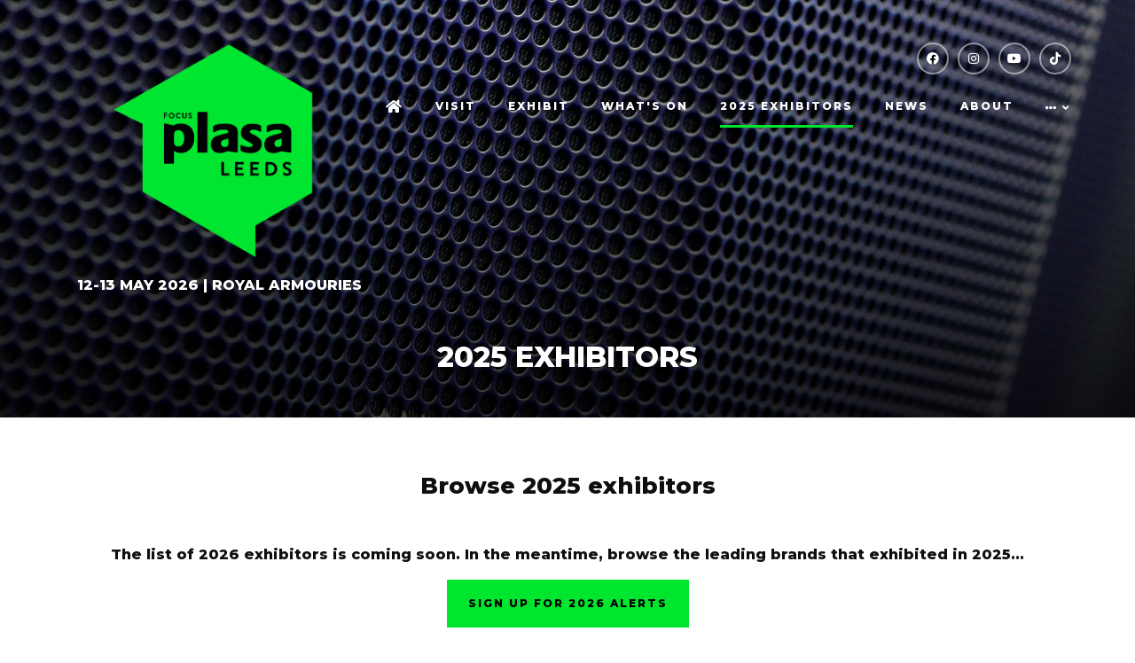

--- FILE ---
content_type: text/html;charset=utf-8
request_url: https://www.plasaleeds.com/exhibitors?azletter=T
body_size: 15376
content:






	
<!DOCTYPE html>
	<html lang="en-GB" class="no-js">
		<head>
			
	<meta http-equiv="Content-Type" content="text/html;charset=utf-8" />

	<title>
		
			Browse A-Z exhibitors
		
	</title>
	<meta name="generator" 	 content="SHOWOFF by ASP.events" />
	<meta name="author" content="">

	
	<meta name="description" content="PLASA Focus Leeds welcomes 150+ renowned brands each year. Take a look at this year's exhibitor list..." />
	<meta name="keywords" content="" />

	<meta name="viewport" content="width=device-width, initial-scale=1.0" />

	
	
		
		
					<meta property="og:title" content="Browse&#x20;A-Z&#x20;exhibitors" />  
			<meta property="og:site_name" content="PLASA&#x20;Focus&#x20;Leeds&#x20;2025" />  
			<meta property="schema:description" typeof="https://schema.org/WebPage" content="PLASA&#x20;Focus&#x20;Leeds&#x20;welcomes&#x20;150&#x2b;&#x20;renowned&#x20;brands&#x20;each&#x20;year.&#x20;Take&#x20;a&#x20;look&#x20;at&#x20;this&#x20;year&#x27;s&#x20;exhibitor&#x20;list..." />  
			<meta property="schema:name" typeof="https://schema.org/WebPage" content="2025&#x20;EXHIBITORS" />  
			<meta property="schema:image" typeof="https://schema.org/WebPage" content="https://cdn.asp.events/CLIENT_Plasa_F6F7521F_5056_B731_4C8559ADDC84FB54/sites/PlasaLeeds-2020/media/PLASA_Leeds_Logo_2019.png/fit-in/1200x630/filters:no_upscale()" />  
			<meta property="og:image" content="https://cdn.asp.events/CLIENT_Plasa_F6F7521F_5056_B731_4C8559ADDC84FB54/sites/PlasaLeeds-2020/media/PLASA_Leeds_Logo_2019.png/fit-in/1200x630/filters:no_upscale()" />  
			<meta property="og:description" content="PLASA&#x20;Focus&#x20;Leeds&#x20;welcomes&#x20;150&#x2b;&#x20;renowned&#x20;brands&#x20;each&#x20;year.&#x20;Take&#x20;a&#x20;look&#x20;at&#x20;this&#x20;year&#x27;s&#x20;exhibitor&#x20;list..." />  
			<meta property="og:type" content="article" />  

			<!--
			896CC470F1E666EB742EBE1ED00FBAE70FB2A37496C44A5706E43BEFED69A8C4
			-->
			<base href="https://www.plasaleeds.com/" > 
	<meta name="robots" content="index, follow" />  
	<link rel="icon" href="https://cdn.asp.events/CLIENT_Plasa_F6F7521F_5056_B731_4C8559ADDC84FB54/sites/PlasaLeeds-2020/media/favicon.ico" type="image/x-icon" />  
	<link rel="canonical" href="https://www.plasaleeds.com/exhibitors" />  

	
	



			
			<link rel="stylesheet" href="https://cdn.asp.events/CLIENT_Plasa_F6F7521F_5056_B731_4C8559ADDC84FB54/sites/PlasaLeeds-2020/media/__theme/css/site.css?v=5142" />

			
			
			
				<link href="https://fonts.googleapis.com/css?family=Montserrat:300,300i,800,800i" rel="stylesheet">
			
			
				<link href="https://fonts.googleapis.com/css?family=Montserrat:300,300i,800,800i" rel="stylesheet">
			
			

			
	
	<script src="https://code.jquery.com/jquery-3.5.1.min.js" integrity="sha256-9/aliU8dGd2tb6OSsuzixeV4y/faTqgFtohetphbbj0=" crossorigin="anonymous"></script>
    <script src="https://code.jquery.com/jquery-migrate-3.5.2.min.js" integrity="sha256-ocUeptHNod0gW2X1Z+ol3ONVAGWzIJXUmIs+4nUeDLI=" crossorigin="anonymous"></script>

	
    <script src="https://cdn.jsdelivr.net/npm/scriptjs@2.5.7/dist/script.min.js" integrity="sha384-+kbmEGZrjwfGzlYYiLQkgntepLDajw5ZAlz1jvKM4IVPwGH4Z+nbmccUIf9pz1Gq" crossorigin="anonymous"></script>

	
    
	    <script src="https://themes.asp.events/_base/1-2-0/includes/javascripts/dist/essentials.min.js?v=2" integrity="sha256-VH/xQ9VaI7edeFDGIzRJ1o39ePoODwG+T1ebmAilHJw=" crossorigin="anonymous"></script>
    

    
        <script src="https://themes.asp.events/_base/1-2-0/includes/javascripts/dist/global/accessibility.min.js" integrity="sha256-3ryO8Zp/KRAHeYaRhTrJ0vV4CcxzLH9OQgqW0DP3LRU=" crossorigin="anonymous" async></script>
	
    
    
	    <script src="https://themes.asp.events/_template_expo_crio_01/includes/javascripts/site.js?v=42" crossorigin="anonymous"></script>
    

	
	<link rel="preload" href="https://themes.asp.events/_base/1-2-0/includes/fonts/fontawesome/fontawesome-all.min.css?v=1" as="style" fetchPriority="low" onload="this.onload=null;this.rel='stylesheet'" />
	<link rel="preload" href="https://themes.asp.events/_base/1-2-0/includes/fonts/fontawesome/v4-shims.min.css?v=1" as="style" fetchPriority="low" onload="this.onload=null;this.rel='stylesheet'" />
    <noscript>
        <link href="https://themes.asp.events/_base/1-2-0/includes/fonts/fontawesome/fontawesome-all.min.css?v=1" rel="stylesheet" fetchPriority="low">
		<link href="https://themes.asp.events/_base/1-2-0/includes/fonts/fontawesome/v4-shims.min.css?v=1" rel="stylesheet" fetchPriority="low">
    </noscript>	


			
			

			
			<script src="https://themes.asp.events/_template_expo_crio_01/includes/javascripts/accessibility.js"></script>					
			<script type="text/javascript" src="https://themes.asp.events/_base/1-2-0/includes/javascripts/dist/global/accessibility.min.js"></script>

			
			<script src="https://themes.asp.events/_template_expo_crio_01/includes/javascripts/animations.js"></script>

			
	
	
		
		
		<script defer type="text/javascript" src="https://app.termly.io/resource-blocker/9ac53c50-5aed-481e-9aaf-fbf2d7df0c55?autoBlock=on"></script><script defer type="text/javascript" src="https://app.termly.io/resource-blocker/9ac53c50-5aed-481e-9aaf-fbf2d7df0c55?autoBlock=on"></script><!-- Google tag (gtag.js) -->
<script async src="https://www.googletagmanager.com/gtag/js?id=G-RXH0XWYFNQ"></script>
<script>
  window.dataLayer = window.dataLayer || [];
  function gtag(){dataLayer.push(arguments);}
  gtag('js', new Date());

  gtag('config', 'G-RXH0XWYFNQ');
</script> <!-- Facebook Pixel Code -->
<script>
!function(f,b,e,v,n,t,s)
{if(f.fbq)return;n=f.fbq=function(){n.callMethod?
n.callMethod.apply(n,arguments):n.queue.push(arguments)};
if(!f._fbq)f._fbq=n;n.push=n;n.loaded=!0;n.version='2.0';
n.queue=[];t=b.createElement(e);t.async=!0;
t.src=v;s=b.getElementsByTagName(e)[0];
s.parentNode.insertBefore(t,s)}(window,document,'script',
'https://connect.facebook.net/en_US/fbevents.js');
fbq('init', '191642184741431');
fbq('track', 'PageView');
</script>
<noscript>
<img height="1" width="1"
src="https://www.facebook.com/tr?id=191642184741431&ev=PageView
&noscript=1"/>
</noscript>
<!-- End Facebook Pixel Code -->
					<script>
						(function(i,s,o,g,r,a,m){i['GoogleAnalyticsObject']=r;i[r]=i[r]||function(){
						(i[r].q=i[r].q||[]).push(arguments)},i[r].l=1*new Date();a=s.createElement(o),
						m=s.getElementsByTagName(o)[0];a.async=1;a.src=g;m.parentNode.insertBefore(a,m)
						})(window,document,'script','//www.google-analytics.com/analytics.js','ga');
						ga('create', 'UA-3674553-6', 'auto');
						ga('require', 'autotrack');
						ga('send', 'pageview');
						window.addEventListener('popstate', function(event) {
						    ga('send', 'pageview');
						});
						$.getScript('/includes/javascript/autotrack.js');
					</script>
				
			<script>
				$script('https://cdn.asp.events/includes/js/jquery/magnificPopup/1.2.0/jquery.magnific-popup.min.js', function(){ $script('https://cdn.asp.events/includes/js/ASPModal.old.min.js'); });

				jQuery(document).ready(function(){

					jQuery(document).on('click','.js-share-button',showShareDialog);

					function showShareDialog(e)
					{
						e.preventDefault();

						var Site = jQuery(this).attr('data-site');

						if (jQuery(this).attr('data-slug') != '') {
							var PageUrl = jQuery(this).attr('data-slug');
						} else {
							var PageUrl = location.href;
						}

						var contentId = '';
						if (jQuery(this).attr('data-contentId') != '') {
							var contentId = jQuery(this).attr('data-contentId');
						}
						var shareText = jQuery(this).attr('data-shareText');
						var shareTitle = jQuery(this).attr('data-shareTitle');

						jQuery.get
							( '__share/buttons/getShareUrl'
							, { Site:Site , PageUrl:PageUrl , PageTitle:document.title, contentId:contentId, shareText:shareText, shareTitle:shareTitle }
							, redirectToShare
							);
					}

					function redirectToShare(data)
					{
						//open email share in modal
						if(data.ShareTo.indexOf('__share/email') == 0)
							openRemoteModal(data.ShareTo);
						else{

						var popupBlockerChecker = {
									check: function(popup_window){
											var _scope = this;
											if (popup_window) {
													if(/chrome/.test(navigator.userAgent.toLowerCase())){
															setTimeout(function () {
																	_scope._is_popup_blocked(_scope, popup_window);
															 },200);
													}else{
															popup_window.onload = function () {
																	_scope._is_popup_blocked(_scope, popup_window);
															};
													}
											}else{
													_scope._displayError();
											}
									},
									_is_popup_blocked: function(scope, popup_window){
											if ((popup_window.innerHeight > 0)==false){ scope._displayError(); }
									},
									_displayError: function(){
											alert("Popup Blocker is enabled! Please add this site to your exception list.");
									}
							};

							var popup = window.open(data.ShareTo,'_blank','width=800,height=650'); //'width=620,height=440'
							popupBlockerChecker.check(popup);
						}
					}

				});
			</script>
		
	

		</head>


	 
	<body class="body--id-8463 t-default PlasaLeeds-2020 ">
		
		
		
		
	
		<a class="s-skip-to-main" href="#main" style="opacity: 0; position: absolute; transform: translateY(-100%);">Skip to main content</a>			
		<div class="site">
			<div class="l-navigation-mobile js-navigation-mobile">
				<button class="l-navigation-mobile__close js-navigation-mobile-close" type="button" aria-label="Close Menu" aria-controls="navigation">
					<i class="l-navigation-mobile__close__icon fal fa-times"></i>
				</button>
				<div class="l-navigation-mobile__quick-links">
					<a class="l-navigation-mobile__quick-links__button" href="https://www.plasaleeds.com/">
						<i class="l-navigation-mobile__quick-links__button__icon fal fa-home"></i>
					</a>

					<a class="l-navigation-mobile__quick-links__button js-search-trigger" href="#search">
						<i class="l-navigation-mobile__quick-links__button__icon fal fa-search"></i>
					</a>			
				</div>	
							
				<nav class="l-navigation-mobile__menu" aria-label="Mobile Main Navigation">			
                    <ul class="menu menu--dropdown-toggle js-menu js-menu-dropdown-toggle">					
                        <!--seed:4F6D3E03FB6F60470D9EBF450F39554D30E04640-->
	
		
	
	
		<li title="Home" class="menu__item menu__item--home">

		
			<a href="welcome" target="_self" class="menu__item__link menuitem menuitem--id-219">Home</a>
		

		
		</li>
	
		<li title="VISIT" class="menu__item">

		
			<a href="visit" target="_self" class="menu__item__link menuitem menuitem--id-266">VISIT</a>
		

		
			
			<button class="menu__item__toggle" style="display: none;"><i class="fal fa-chevron-down"></i></button>

			
	
		<ul class="menu--sub-menu menu--sub-menu--level-1">
	
	
		<li title="WHAT'S ON" class="menu__item">

		
			<a href="whats-on" target="_self" class="menu__item__link menuitem menuitem--id-709">WHAT'S ON</a>
		

		
		</li>
	
		<li title="WHY VISIT" class="menu__item">

		
			<a href="visit" target="_self" class="menu__item__link menuitem menuitem--id-389">WHY VISIT</a>
		

		
		</li>
	
		<li title="PLAN YOUR VISIT" class="menu__item">

		
			<a href="plan-your-visit" target="_self" class="menu__item__link menuitem menuitem--id-392">PLAN YOUR VISIT</a>
		

		
		</li>
	
		<li title="APPLY TO SPEAK" class="menu__item">

		
			<a href="speak-at-plasa-focus-leeds" target="_self" class="menu__item__link menuitem menuitem--id-668">APPLY TO SPEAK</a>
		

		
		</li>
	
		<li title="JOIN OUR MAILING LIST" class="menu__item">

		
			<a href="register-interest" target="_self" class="menu__item__link menuitem menuitem--id-586">JOIN OUR MAILING LIST</a>
		

		
		</li>
	
	
		</ul>
	


		
		</li>
	
		<li title="EXHIBIT" class="menu__item">

		
			<a href="exhibit" target="_self" class="menu__item__link menuitem menuitem--id-264">EXHIBIT</a>
		

		
			
			<button class="menu__item__toggle" style="display: none;"><i class="fal fa-chevron-down"></i></button>

			
	
		<ul class="menu--sub-menu menu--sub-menu--level-1">
	
	
		<li title="WHY EXHIBIT" class="menu__item">

		
			<a href="exhibit" target="_self" class="menu__item__link menuitem menuitem--id-390">WHY EXHIBIT</a>
		

		
		</li>
	
		<li title="REQUEST BROCHURE" class="menu__item">

		
			<a href="exhibiting-brochure" target="_self" class="menu__item__link menuitem menuitem--id-581">REQUEST BROCHURE</a>
		

		
		</li>
	
		<li title="BEWARE OF SCAMMERS" class="menu__item">

		
			<a href="shownews/beware-of-scams-targeting-exhibitors" target="_self" class="menu__item__link menuitem menuitem--id-418">BEWARE OF SCAMMERS</a>
		

		
		</li>
	
	
		</ul>
	


		
		</li>
	
		<li title="WHAT'S ON" class="menu__item">

		
			<a href="whats-on" target="_self" class="menu__item__link menuitem menuitem--id-256">WHAT'S ON</a>
		

		
			
			<button class="menu__item__toggle" style="display: none;"><i class="fal fa-chevron-down"></i></button>

			
	
		<ul class="menu--sub-menu menu--sub-menu--level-1">
	
	
		<li title="WHAT'S ON" class="menu__item">

		
			<a href="whats-on" target="_self" class="menu__item__link menuitem menuitem--id-772">WHAT'S ON</a>
		

		
		</li>
	
		<li title="APPLY TO SPEAK" class="menu__item">

		
			<a href="speak-at-plasa-focus-leeds" target="_self" class="menu__item__link menuitem menuitem--id-740">APPLY TO SPEAK</a>
		

		
		</li>
	
	
		</ul>
	


		
		</li>
	
		<li title="2025 EXHIBITORS" class="is-active menu__item">

		
			<a href="exhibitors" target="_self" class="is-active menu__item__link menuitem menuitem--id-584">2025 EXHIBITORS</a>
		

		
			
			<button class="menu__item__toggle" style="display: none;"><i class="fal fa-chevron-down"></i></button>

			
	
		<ul class="menu--sub-menu menu--sub-menu--level-1">
	
	
		<li title="EXHIBITORS" class="is-active menu__item">

		
			<a href="exhibitors" target="_self" class="is-active menu__item__link menuitem menuitem--id-717">EXHIBITORS</a>
		

		
		</li>
	
	
		</ul>
	


		
		</li>
	
		<li title="NEWS" class="menu__item">

		
			<a href="news" target="_self" class="menu__item__link menuitem menuitem--id-312">NEWS</a>
		

		
		</li>
	
		<li title="ABOUT" class="menu__item">

		
			<a href="about" target="_self" class="menu__item__link menuitem menuitem--id-233">ABOUT</a>
		

		
			
			<button class="menu__item__toggle" style="display: none;"><i class="fal fa-chevron-down"></i></button>

			
	
		<ul class="menu--sub-menu menu--sub-menu--level-1">
	
	
		<li title="PLASA FOCUS LEEDS" class="menu__item">

		
			<a href="about" target="_self" class="menu__item__link menuitem menuitem--id-261">PLASA FOCUS LEEDS</a>
		

		
		</li>
	
		<li title="PLASA SHOW LONDON" class="menu__item">

		
			<a href="https://www.plasashow.com/" target="_blank" class="menu__item__link menuitem menuitem--id-466">PLASA SHOW LONDON</a>
		

		
		</li>
	
		<li title="CRE8 DJ" class="menu__item">

		
			<a href="https://cre8dj.com/" target="_blank" class="menu__item__link menuitem menuitem--id-773">CRE8 DJ</a>
		

		
		</li>
	
		<li title="FAQs" class="menu__item">

		
			<a href="faqs" target="_self" class="menu__item__link menuitem menuitem--id-388">FAQs</a>
		

		
		</li>
	
		<li title="JOIN OUR MAILING LIST" class="menu__item">

		
			<a href="register-interest" target="_self" class="menu__item__link menuitem menuitem--id-588">JOIN OUR MAILING LIST</a>
		

		
		</li>
	
		<li title="CONTACT US" class="menu__item">

		
			<a href="contact-us" target="_self" class="menu__item__link menuitem menuitem--id-260">CONTACT US</a>
		

		
		</li>
	
	
		</ul>
	


		
		</li>
	
		<li title="E ZONE" class="menu__item">

		
			<a href="https://www.plasaleeds.com/ezone#/" target="_blank" class="menu__item__link menuitem menuitem--id-707">E ZONE</a>
		

		
		</li>
	
	
		
	

	
                    </ui>		
				</nav>
				
					<div class="l-navigation-mobile__navigation__social">
						<div class="panel panel--default panel--id-4023">
			
				<div class="panel__body">
					<ul class="ck-social-icons">
	<li><a href="https://www.facebook.com/PlasaShow/" target="_blank" title="https://www.facebook.com/PlasaShow/">Facebook</a></li>
	<li><a href="https://www.instagram.com/plasaonline/" target="_blank" title="https://www.instagram.com/plasaonline/">Instagram</a></li>
	<li><a href="https://www.youtube.com/channel/UCmj88NbkGBNzTsJXoQtDijA?" target="_blank" title="https://www.youtube.com/channel/UCmj88NbkGBNzTsJXoQtDijA?">YouTube</a></li>
	<li><a href="https://www.tiktok.com/@plasaonline" target="_blank" title="https://www.tiktok.com/@plasaonline">TikTok</a></li>
</ul>

				</div>
			
		</div>
					</div>
				
			</div>
			
				
	
    
	
		
	
	<div class="l-header-sticky">
		<div class="l-header-sticky__wrapper">
			<div class="l-header-sticky__branding-dates">
				<div class="l-header-sticky__branding">
					
						<div class="panel panel--default panel--id-4020">
			
			
			
				<div class="panel__body">
					<p><a href="welcome" target="_self" title="welcome"><img alt="PLASA Focus Leeds 2023 logo with neon green background and black text" src="https://cdn.asp.events/CLIENT_Plasa_F6F7521F_5056_B731_4C8559ADDC84FB54/sites/PlasaLeeds-2020/media/PLASA-Focus-Leeds-2023/Logos-2023/PLASA-Leeds-logo-2023-black-text.png" style="width: 102px; height: 100px; margin-left: 70px;" /></a></p>

				</div>
			
		</div>
											
				</div>
				
					<div class="l-header-sticky__dates">
						
							<div class="panel panel--default panel--id-7077">
			
			
			
				<div class="panel__body">
					<p><strong>12-13&nbsp;MAY&nbsp;2026&nbsp;| ROYAL ARMOURIES</strong></p>

				</div>
			
		</div>
												
					</div>
						
			</div>			
			<div class="l-header-sticky__call-to-actions-navigation">
				
					<div class="l-header-sticky__call-to-actions">	
						
							<div class="panel panel--default panel--id-4022">
			
				<div class="panel__body">
					<p style="text-align: right;"><a class="ck-button-one" href="register-interest" target="_self" title="register-interest">SIGN UP FOR EMAIL ALERTS</a>&nbsp; <a class="ck-button-two" href="exhibit" target="_self" title="exhibit">EXHIBIT IN 2026</a></p>

				</div>
			
		</div>
									
					</div>
				
				<div class="l-header-sticky__navigation">
					<a class="l-header-sticky__navigation__menu-trigger js-navigation-mobile-open" href="#">
						<i class="l-header-sticky__navigation__menu-trigger__icon fal fa-bars"></i>
					</a>						
					<nav class="l-header-sticky__navigation__menu js-navigation" data-name="main" aria-label="Main Navigation">						
						<ul class="menu menu--dropdown-responsive js-menu js-menu-dropdown-responsive menublock">
                            <!--seed:4F6D3E03FB6F60470D9EBF450F39554D30E04640-->
	
		
	
	
		<li title="Home" class="menu__item menu__item--home">

		
			<a href="welcome" target="_self" class="menu__item__link menuitem menuitem--id-219">Home</a>
		

		
		</li>
	
		<li title="VISIT" class="menu__item">

		
			<a href="visit" target="_self" class="menu__item__link menuitem menuitem--id-266">VISIT</a>
		

		
			
			<button class="menu__item__toggle" style="display: none;"><i class="fal fa-chevron-down"></i></button>

			
	
		<ul class="menu--sub-menu menu--sub-menu--level-1">
	
	
		<li title="WHAT'S ON" class="menu__item">

		
			<a href="whats-on" target="_self" class="menu__item__link menuitem menuitem--id-709">WHAT'S ON</a>
		

		
		</li>
	
		<li title="WHY VISIT" class="menu__item">

		
			<a href="visit" target="_self" class="menu__item__link menuitem menuitem--id-389">WHY VISIT</a>
		

		
		</li>
	
		<li title="PLAN YOUR VISIT" class="menu__item">

		
			<a href="plan-your-visit" target="_self" class="menu__item__link menuitem menuitem--id-392">PLAN YOUR VISIT</a>
		

		
		</li>
	
		<li title="APPLY TO SPEAK" class="menu__item">

		
			<a href="speak-at-plasa-focus-leeds" target="_self" class="menu__item__link menuitem menuitem--id-668">APPLY TO SPEAK</a>
		

		
		</li>
	
		<li title="JOIN OUR MAILING LIST" class="menu__item">

		
			<a href="register-interest" target="_self" class="menu__item__link menuitem menuitem--id-586">JOIN OUR MAILING LIST</a>
		

		
		</li>
	
	
		</ul>
	


		
		</li>
	
		<li title="EXHIBIT" class="menu__item">

		
			<a href="exhibit" target="_self" class="menu__item__link menuitem menuitem--id-264">EXHIBIT</a>
		

		
			
			<button class="menu__item__toggle" style="display: none;"><i class="fal fa-chevron-down"></i></button>

			
	
		<ul class="menu--sub-menu menu--sub-menu--level-1">
	
	
		<li title="WHY EXHIBIT" class="menu__item">

		
			<a href="exhibit" target="_self" class="menu__item__link menuitem menuitem--id-390">WHY EXHIBIT</a>
		

		
		</li>
	
		<li title="REQUEST BROCHURE" class="menu__item">

		
			<a href="exhibiting-brochure" target="_self" class="menu__item__link menuitem menuitem--id-581">REQUEST BROCHURE</a>
		

		
		</li>
	
		<li title="BEWARE OF SCAMMERS" class="menu__item">

		
			<a href="shownews/beware-of-scams-targeting-exhibitors" target="_self" class="menu__item__link menuitem menuitem--id-418">BEWARE OF SCAMMERS</a>
		

		
		</li>
	
	
		</ul>
	


		
		</li>
	
		<li title="WHAT'S ON" class="menu__item">

		
			<a href="whats-on" target="_self" class="menu__item__link menuitem menuitem--id-256">WHAT'S ON</a>
		

		
			
			<button class="menu__item__toggle" style="display: none;"><i class="fal fa-chevron-down"></i></button>

			
	
		<ul class="menu--sub-menu menu--sub-menu--level-1">
	
	
		<li title="WHAT'S ON" class="menu__item">

		
			<a href="whats-on" target="_self" class="menu__item__link menuitem menuitem--id-772">WHAT'S ON</a>
		

		
		</li>
	
		<li title="APPLY TO SPEAK" class="menu__item">

		
			<a href="speak-at-plasa-focus-leeds" target="_self" class="menu__item__link menuitem menuitem--id-740">APPLY TO SPEAK</a>
		

		
		</li>
	
	
		</ul>
	


		
		</li>
	
		<li title="2025 EXHIBITORS" class="is-active menu__item">

		
			<a href="exhibitors" target="_self" class="is-active menu__item__link menuitem menuitem--id-584">2025 EXHIBITORS</a>
		

		
			
			<button class="menu__item__toggle" style="display: none;"><i class="fal fa-chevron-down"></i></button>

			
	
		<ul class="menu--sub-menu menu--sub-menu--level-1">
	
	
		<li title="EXHIBITORS" class="is-active menu__item">

		
			<a href="exhibitors" target="_self" class="is-active menu__item__link menuitem menuitem--id-717">EXHIBITORS</a>
		

		
		</li>
	
	
		</ul>
	


		
		</li>
	
		<li title="NEWS" class="menu__item">

		
			<a href="news" target="_self" class="menu__item__link menuitem menuitem--id-312">NEWS</a>
		

		
		</li>
	
		<li title="ABOUT" class="menu__item">

		
			<a href="about" target="_self" class="menu__item__link menuitem menuitem--id-233">ABOUT</a>
		

		
			
			<button class="menu__item__toggle" style="display: none;"><i class="fal fa-chevron-down"></i></button>

			
	
		<ul class="menu--sub-menu menu--sub-menu--level-1">
	
	
		<li title="PLASA FOCUS LEEDS" class="menu__item">

		
			<a href="about" target="_self" class="menu__item__link menuitem menuitem--id-261">PLASA FOCUS LEEDS</a>
		

		
		</li>
	
		<li title="PLASA SHOW LONDON" class="menu__item">

		
			<a href="https://www.plasashow.com/" target="_blank" class="menu__item__link menuitem menuitem--id-466">PLASA SHOW LONDON</a>
		

		
		</li>
	
		<li title="CRE8 DJ" class="menu__item">

		
			<a href="https://cre8dj.com/" target="_blank" class="menu__item__link menuitem menuitem--id-773">CRE8 DJ</a>
		

		
		</li>
	
		<li title="FAQs" class="menu__item">

		
			<a href="faqs" target="_self" class="menu__item__link menuitem menuitem--id-388">FAQs</a>
		

		
		</li>
	
		<li title="JOIN OUR MAILING LIST" class="menu__item">

		
			<a href="register-interest" target="_self" class="menu__item__link menuitem menuitem--id-588">JOIN OUR MAILING LIST</a>
		

		
		</li>
	
		<li title="CONTACT US" class="menu__item">

		
			<a href="contact-us" target="_self" class="menu__item__link menuitem menuitem--id-260">CONTACT US</a>
		

		
		</li>
	
	
		</ul>
	


		
		</li>
	
		<li title="E ZONE" class="menu__item">

		
			<a href="https://www.plasaleeds.com/ezone#/" target="_blank" class="menu__item__link menuitem menuitem--id-707">E ZONE</a>
		

		
		</li>
	
	
		
	


                        </ul>
					</nav>
				</div>
			</div>
		</div>			
	</div>	

		
	<header class="l-header js-header" data-header-option="1">				
		<div class="l-header__wrapper">
			<div class="l-header__branding-dates">
				
					<div class="l-header__branding">
						<div class="panel panel--default panel--id-7078">
			
				<div class="panel__body">
					<p>&nbsp; &nbsp; &nbsp;&nbsp; &nbsp; &nbsp;&nbsp;<a href="welcome" target="_self" title="welcome"><img alt="PLASA Focus Leeds 2023 logo with neon green background and black text" src="https://cdn.asp.events/CLIENT_Plasa_F6F7521F_5056_B731_4C8559ADDC84FB54/sites/PlasaLeeds-2020/media/PLASA-Focus-Leeds-2023/Logos-2023/PLASA-Leeds-logo-2023-black-text.png" style="width: 250px; height: 244px; margin-left: 0px;" /></a></p>

				</div>
			
		</div>
					</div>
				
				
					<div class="l-header__dates">
						<div class="panel panel--default panel--id-5655">
			
				<div class="panel__body">
					<p class="ck-intro-text"><strong>&nbsp; &nbsp;12-13&nbsp;MAY&nbsp;2026&nbsp;| ROYAL ARMOURIES</strong></p>

				</div>
			
		</div>
					</div>
				
			</div>
			<div class="l-header__extras-navigation">
				
					<div class="l-header__links-social-language">
						
						
							<div class="l-header__social">
								<div class="panel panel--default panel--id-4023">
			
				<div class="panel__body">
					<ul class="ck-social-icons">
	<li><a href="https://www.facebook.com/PlasaShow/" target="_blank" title="https://www.facebook.com/PlasaShow/">Facebook</a></li>
	<li><a href="https://www.instagram.com/plasaonline/" target="_blank" title="https://www.instagram.com/plasaonline/">Instagram</a></li>
	<li><a href="https://www.youtube.com/channel/UCmj88NbkGBNzTsJXoQtDijA?" target="_blank" title="https://www.youtube.com/channel/UCmj88NbkGBNzTsJXoQtDijA?">YouTube</a></li>
	<li><a href="https://www.tiktok.com/@plasaonline" target="_blank" title="https://www.tiktok.com/@plasaonline">TikTok</a></li>
</ul>

				</div>
			
		</div>
							</div>
						
						
											
					</div>
				
				<div class="l-header__navigation">	
					<a class="l-header__navigation__menu-trigger js-navigation-mobile-open" href="#">
						<i class="l-header__navigation__menu-trigger__icon fal fa-bars"></i>
					</a>						
					<nav class="l-header__navigation__menu js-navigation" data-name="main" aria-label="Main Navigation">						
						<ul class="menu menu--dropdown-responsive js-menu js-menu-dropdown-responsive menublock">
                            <!--seed:4F6D3E03FB6F60470D9EBF450F39554D30E04640-->
	
		
	
	
		<li title="Home" class="menu__item menu__item--home">

		
			<a href="welcome" target="_self" class="menu__item__link menuitem menuitem--id-219">Home</a>
		

		
		</li>
	
		<li title="VISIT" class="menu__item">

		
			<a href="visit" target="_self" class="menu__item__link menuitem menuitem--id-266">VISIT</a>
		

		
			
			<button class="menu__item__toggle" style="display: none;"><i class="fal fa-chevron-down"></i></button>

			
	
		<ul class="menu--sub-menu menu--sub-menu--level-1">
	
	
		<li title="WHAT'S ON" class="menu__item">

		
			<a href="whats-on" target="_self" class="menu__item__link menuitem menuitem--id-709">WHAT'S ON</a>
		

		
		</li>
	
		<li title="WHY VISIT" class="menu__item">

		
			<a href="visit" target="_self" class="menu__item__link menuitem menuitem--id-389">WHY VISIT</a>
		

		
		</li>
	
		<li title="PLAN YOUR VISIT" class="menu__item">

		
			<a href="plan-your-visit" target="_self" class="menu__item__link menuitem menuitem--id-392">PLAN YOUR VISIT</a>
		

		
		</li>
	
		<li title="APPLY TO SPEAK" class="menu__item">

		
			<a href="speak-at-plasa-focus-leeds" target="_self" class="menu__item__link menuitem menuitem--id-668">APPLY TO SPEAK</a>
		

		
		</li>
	
		<li title="JOIN OUR MAILING LIST" class="menu__item">

		
			<a href="register-interest" target="_self" class="menu__item__link menuitem menuitem--id-586">JOIN OUR MAILING LIST</a>
		

		
		</li>
	
	
		</ul>
	


		
		</li>
	
		<li title="EXHIBIT" class="menu__item">

		
			<a href="exhibit" target="_self" class="menu__item__link menuitem menuitem--id-264">EXHIBIT</a>
		

		
			
			<button class="menu__item__toggle" style="display: none;"><i class="fal fa-chevron-down"></i></button>

			
	
		<ul class="menu--sub-menu menu--sub-menu--level-1">
	
	
		<li title="WHY EXHIBIT" class="menu__item">

		
			<a href="exhibit" target="_self" class="menu__item__link menuitem menuitem--id-390">WHY EXHIBIT</a>
		

		
		</li>
	
		<li title="REQUEST BROCHURE" class="menu__item">

		
			<a href="exhibiting-brochure" target="_self" class="menu__item__link menuitem menuitem--id-581">REQUEST BROCHURE</a>
		

		
		</li>
	
		<li title="BEWARE OF SCAMMERS" class="menu__item">

		
			<a href="shownews/beware-of-scams-targeting-exhibitors" target="_self" class="menu__item__link menuitem menuitem--id-418">BEWARE OF SCAMMERS</a>
		

		
		</li>
	
	
		</ul>
	


		
		</li>
	
		<li title="WHAT'S ON" class="menu__item">

		
			<a href="whats-on" target="_self" class="menu__item__link menuitem menuitem--id-256">WHAT'S ON</a>
		

		
			
			<button class="menu__item__toggle" style="display: none;"><i class="fal fa-chevron-down"></i></button>

			
	
		<ul class="menu--sub-menu menu--sub-menu--level-1">
	
	
		<li title="WHAT'S ON" class="menu__item">

		
			<a href="whats-on" target="_self" class="menu__item__link menuitem menuitem--id-772">WHAT'S ON</a>
		

		
		</li>
	
		<li title="APPLY TO SPEAK" class="menu__item">

		
			<a href="speak-at-plasa-focus-leeds" target="_self" class="menu__item__link menuitem menuitem--id-740">APPLY TO SPEAK</a>
		

		
		</li>
	
	
		</ul>
	


		
		</li>
	
		<li title="2025 EXHIBITORS" class="is-active menu__item">

		
			<a href="exhibitors" target="_self" class="is-active menu__item__link menuitem menuitem--id-584">2025 EXHIBITORS</a>
		

		
			
			<button class="menu__item__toggle" style="display: none;"><i class="fal fa-chevron-down"></i></button>

			
	
		<ul class="menu--sub-menu menu--sub-menu--level-1">
	
	
		<li title="EXHIBITORS" class="is-active menu__item">

		
			<a href="exhibitors" target="_self" class="is-active menu__item__link menuitem menuitem--id-717">EXHIBITORS</a>
		

		
		</li>
	
	
		</ul>
	


		
		</li>
	
		<li title="NEWS" class="menu__item">

		
			<a href="news" target="_self" class="menu__item__link menuitem menuitem--id-312">NEWS</a>
		

		
		</li>
	
		<li title="ABOUT" class="menu__item">

		
			<a href="about" target="_self" class="menu__item__link menuitem menuitem--id-233">ABOUT</a>
		

		
			
			<button class="menu__item__toggle" style="display: none;"><i class="fal fa-chevron-down"></i></button>

			
	
		<ul class="menu--sub-menu menu--sub-menu--level-1">
	
	
		<li title="PLASA FOCUS LEEDS" class="menu__item">

		
			<a href="about" target="_self" class="menu__item__link menuitem menuitem--id-261">PLASA FOCUS LEEDS</a>
		

		
		</li>
	
		<li title="PLASA SHOW LONDON" class="menu__item">

		
			<a href="https://www.plasashow.com/" target="_blank" class="menu__item__link menuitem menuitem--id-466">PLASA SHOW LONDON</a>
		

		
		</li>
	
		<li title="CRE8 DJ" class="menu__item">

		
			<a href="https://cre8dj.com/" target="_blank" class="menu__item__link menuitem menuitem--id-773">CRE8 DJ</a>
		

		
		</li>
	
		<li title="FAQs" class="menu__item">

		
			<a href="faqs" target="_self" class="menu__item__link menuitem menuitem--id-388">FAQs</a>
		

		
		</li>
	
		<li title="JOIN OUR MAILING LIST" class="menu__item">

		
			<a href="register-interest" target="_self" class="menu__item__link menuitem menuitem--id-588">JOIN OUR MAILING LIST</a>
		

		
		</li>
	
		<li title="CONTACT US" class="menu__item">

		
			<a href="contact-us" target="_self" class="menu__item__link menuitem menuitem--id-260">CONTACT US</a>
		

		
		</li>
	
	
		</ul>
	


		
		</li>
	
		<li title="E ZONE" class="menu__item">

		
			<a href="https://www.plasaleeds.com/ezone#/" target="_blank" class="menu__item__link menuitem menuitem--id-707">E ZONE</a>
		

		
		</li>
	
	
		
	


                        </ul>
					</nav>								
				</div>
			</div>
		</div>				
	</header>
		

			
				
	
		<div class="l-page-title js-l-page-title">
			
				<div class="l-page-title__wrapper">
			
			
			
				
				
					<h1 class="l-page-title__title">2025 EXHIBITORS</h1>
				
			
			
				<div class="l-page-title__image">
					<div class="panel panel--default panel--id-5980">
			
				<div class="panel__body">
					<p><img alt="speaker close up" src="https://cdn.asp.events/CLIENT_Plasa_F6F7521F_5056_B731_4C8559ADDC84FB54/sites/PlasaLeeds-2020/media/Hero/JOB2727W0001.jpg" style="width: 2048px; height: 534px;" /></p>

				</div>
			
		</div>
				</div>	
			
							
			
			
				</div>
			
		</div>
	

			
				
			

			
				
	<div class="l-content" id="main">
		
	
	
		
		
		
	

	<main class="l-content__main">
		

		
		<div class="l-content__main__body">
			
				
		
		
	<div class="section section--one-column section--id-1"> 
 <div class="section__header"> 
  <h2 class="section__header__title"> <p style="text-align: center;">Browse 2025 exhibitors</p> </h2> 
 </div> 
 <div class="section__body"> 
  <div class="section__body__article section__body__article--id-1"> 
   <article class="article article--default"> 
    <div class="article__header-body"> 
     <div class="article__body"> 
      <p class="ck-intro-text" style="text-align: center;"><strong>The list of 2026 exhibitors is coming soon. In the meantime, browse the leading brands that exhibited in 2025...</strong></p> 
      <p class="ck-text-main" style="text-align: center;"><b><a class="ck-button-one" href="register-interest" target="_self" title="register-interest">SIGN UP FOR 2026 ALERTS</a></b></p> 
      <p class="ck-text-main" style="text-align: center;">&nbsp;</p> 
      <p>
       <div class="js-library-list-outer" searchgroup="FD78742C-exhibitor-list">
        <script type="text/javascript">$script('https://cdn.asp.events/includes/js/librarysearch.js');$script('https://cdn.asp.events/includes/js/jquery/magnificPopup/1.2.0/jquery.magnific-popup.min.js', function(){ $script('https://cdn.asp.events/includes/js/ASPModal.old.min.js'); });</script>
        <div class="js-librarylistwrapper" data-totalcount="12" data-librarytitle="EXHIBITORS"> 
         <div class="m-exhibitors-list m-exhibitors-list--grid"> 
          <div class="m-exhibitors-list__category-key"> 
           <script>
			if ( typeof __filterCategory === 'undefined' )
			{
				__filterCategory = "";
				$(document).on('click', 'a.js-filter-categories', function(){
					var catUuid = $(this).attr('data-categories');
					var searchgroup = $(this).closest('div[searchgroup],ul[searchgroup]').attr('searchgroup');

					var $librarysearchfield = $('form#librarysearchform[searchgroup="'+searchgroup+'"]').find('input[name=categories][value="'+catUuid+'"]');
					if ($librarysearchfield.length) {
						$librarysearchfield.click();
						return false;
					}
					return true;
				});
			}
		</script> 
           <div class="p-list p-list--category-keys p-list--category-keys--id-industrysector" searchgroup="FD78742C-exhibitor-list"> 
            <ul class="p-list__items"> 
             <li class="p-list__items__item " data-uuid="2FE9B83E-5056-B733-83B425108D1E9169"> <a href="exhibitors?&amp;categories=2FE9B83E-5056-B733-83B425108D1E9169" class="js-filter-categories" data-categories="2FE9B83E-5056-B733-83B425108D1E9169"><span class="p-list__items__item__label">Audio</span></a> </li> 
             <li class="p-list__items__item " data-uuid="2FDDFA93-5056-B731-4CD01F68816C34A6"> <a href="exhibitors?&amp;categories=2FDDFA93-5056-B731-4CD01F68816C34A6" class="js-filter-categories" data-categories="2FDDFA93-5056-B731-4CD01F68816C34A6"><span class="p-list__items__item__label">AV/Video</span></a> </li> 
             <li class="p-list__items__item " data-uuid="2FEF6189-5056-B733-497DE44F71369923"> <a href="exhibitors?&amp;categories=2FEF6189-5056-B733-497DE44F71369923" class="js-filter-categories" data-categories="2FEF6189-5056-B733-497DE44F71369923"><span class="p-list__items__item__label">Broadcast</span></a> </li> 
             <li class="p-list__items__item " data-uuid="2FE01C5B-5056-B731-4C9C0B837E76489A"> <a href="exhibitors?&amp;categories=2FE01C5B-5056-B731-4C9C0B837E76489A" class="js-filter-categories" data-categories="2FE01C5B-5056-B731-4C9C0B837E76489A"><span class="p-list__items__item__label">Industry Services</span></a> </li> 
             <li class="p-list__items__item " data-uuid="2FECD07A-5056-B733-8316B1D92DFA4EFD"> <a href="exhibitors?&amp;categories=2FECD07A-5056-B733-8316B1D92DFA4EFD" class="js-filter-categories" data-categories="2FECD07A-5056-B733-8316B1D92DFA4EFD"><span class="p-list__items__item__label">Lighting</span></a> </li> 
             <li class="p-list__items__item " data-uuid="2FE7C61D-5056-B733-8336C82DF343F091"> <a href="exhibitors?&amp;categories=2FE7C61D-5056-B733-8336C82DF343F091" class="js-filter-categories" data-categories="2FE7C61D-5056-B733-8336C82DF343F091"><span class="p-list__items__item__label">Rigging/Stage Engineering</span></a> </li> 
            </ul> 
           </div> 
          </div> 
          <div class="m-exhibitors-list__search"> 
          </div> 
          <div class="m-exhibitors-list__loading"> 
           <div class="p-loader p-loader--overlay js-w-library-loading" searchgroup="FD78742C-exhibitor-list"> 
            <span class="p-loader__icon"></span> 
            <span class="p-loader__text">Loading</span> 
           </div> 
          </div> 
          <div class="m-exhibitors-list__az"> 
           <div class="libraryaz libraryaz--default js-libraryaz" searchgroup="FD78742C-exhibitor-list" data-cachestatic="0"> 
            <ul class="libraryaz__list">
             <li class="libraryaz__list__item"><a href="exhibitors?azletter=" data-azletter="" class="libraryaz__list__item__link" title="">All</a></li>
             <li class="libraryaz__list__item"><a href="exhibitors?azletter=0-9" data-azletter="0-9" class="libraryaz__list__item__link" title="0-9">0 - 9</a></li>
             <li class="libraryaz__list__item"><a href="exhibitors?azletter=A" data-azletter="A" class="libraryaz__list__item__link" title="A">A</a></li>
             <li class="libraryaz__list__item"><a href="exhibitors?azletter=B" data-azletter="B" class="libraryaz__list__item__link" title="B">B</a></li>
             <li class="libraryaz__list__item"><a href="exhibitors?azletter=C" data-azletter="C" class="libraryaz__list__item__link" title="C">C</a></li>
             <li class="libraryaz__list__item"><a href="exhibitors?azletter=D" data-azletter="D" class="libraryaz__list__item__link" title="D">D</a></li>
             <li class="libraryaz__list__item"><a href="exhibitors?azletter=E" data-azletter="E" class="libraryaz__list__item__link" title="E">E</a></li>
             <li class="libraryaz__list__item"><a href="exhibitors?azletter=F" data-azletter="F" class="libraryaz__list__item__link" title="F">F</a></li>
             <li class="libraryaz__list__item"><a href="exhibitors?azletter=G" data-azletter="G" class="libraryaz__list__item__link" title="G">G</a></li>
             <li class="libraryaz__list__item"><a href="exhibitors?azletter=H" data-azletter="H" class="libraryaz__list__item__link" title="H">H</a></li>
             <li class="libraryaz__list__item"><a href="exhibitors?azletter=I" data-azletter="I" class="libraryaz__list__item__link" title="I">I</a></li>
             <li class="libraryaz__list__item"><a href="exhibitors?azletter=J" data-azletter="J" class="libraryaz__list__item__link" title="J">J</a></li>
             <li class="libraryaz__list__item"><a href="exhibitors?azletter=K" data-azletter="K" class="libraryaz__list__item__link" title="K">K</a></li>
             <li class="libraryaz__list__item"><a href="exhibitors?azletter=L" data-azletter="L" class="libraryaz__list__item__link" title="L">L</a></li>
             <li class="libraryaz__list__item"><a href="exhibitors?azletter=M" data-azletter="M" class="libraryaz__list__item__link" title="M">M</a></li>
             <li class="libraryaz__list__item"><a href="exhibitors?azletter=N" data-azletter="N" class="libraryaz__list__item__link" title="N">N</a></li>
             <li class="libraryaz__list__item"><a href="exhibitors?azletter=O" data-azletter="O" class="libraryaz__list__item__link" title="O">O</a></li>
             <li class="libraryaz__list__item"><a href="exhibitors?azletter=P" data-azletter="P" class="libraryaz__list__item__link" title="P">P</a></li>
             <li class="libraryaz__list__item"><a href="exhibitors?azletter=Q" data-azletter="Q" class="libraryaz__list__item__link" title="Q">Q</a></li>
             <li class="libraryaz__list__item"><a href="exhibitors?azletter=R" data-azletter="R" class="libraryaz__list__item__link" title="R">R</a></li>
             <li class="libraryaz__list__item"><a href="exhibitors?azletter=S" data-azletter="S" class="libraryaz__list__item__link" title="S">S</a></li>
             <li class="libraryaz__list__item"><a href="exhibitors?azletter=T" data-azletter="T" class="libraryaz__list__item__linklibraryaz__list__item__link__active" title="T">T</a></li>
             <li class="libraryaz__list__item"><a href="exhibitors?azletter=U" data-azletter="U" class="libraryaz__list__item__link" title="U">U</a></li>
             <li class="libraryaz__list__item"><a href="exhibitors?azletter=V" data-azletter="V" class="libraryaz__list__item__link" title="V">V</a></li>
             <li class="libraryaz__list__item"><a href="exhibitors?azletter=W" data-azletter="W" class="libraryaz__list__item__link" title="W">W</a></li>
             <li class="libraryaz__list__item"><span data-azletter="X" class="libraryaz__list__item__link" title="X">X</span></li>
             <li class="libraryaz__list__item"><a href="exhibitors?azletter=Y" data-azletter="Y" class="libraryaz__list__item__link" title="Y">Y</a></li>
             <li class="libraryaz__list__item"><a href="exhibitors?azletter=Z" data-azletter="Z" class="libraryaz__list__item__link" title="Z">Z</a></li>
            </ul> 
           </div> 
          </div> 
          <div class="m-exhibitors-list__summary"> 
           <div class="js-library-summary" searchgroup="FD78742C-exhibitor-list" data-cachestatic="0"> 
            <ul data-filtering="You're currently filtering by"> 
             <li class="w-library-search__filters__summary"> 
              <div class="w-library-search__filters__summary__title">
                Letter 
              </div> 
              <ul class="w-library-search__filters__summary__options" data-fieldname="azletter"> 
               <li class="js-library-search__remove" data-value="T"> T </li> 
              </ul> </li> 
            </ul> 
           </div> 
          </div> 
          <ul class="m-exhibitors-list__items js-library-list is-centered" searchgroup="FD78742C-exhibitor-list" searchrefresh="form#librarysearchform[searchgroup=FD78742C-exhibitor-list] .js-library-search-filters, .m-exhibitors-list__count--bottom" data-columns-mobile="2" data-columns-tablet="3" data-columns-laptop="4" data-columns-desktop="5"> 
           <li class="m-exhibitors-list__items__item js-librarylink-entry  m-exhibitors-list__items__item--status-exhibitor  js-library-item" data-content-i-d="12331" style=" "> 
            <div class="m-exhibitors-list__items__item__image  m-exhibitors-list__items__item__image--normal" style="background-image:url('https://cdn.asp.events/CLIENT_Plasa_F6F7521F_5056_B731_4C8559ADDC84FB54/sites/PlasaLeeds-2020/media/libraries/exhibitor-list/0235454e-ea23-11ef-95a806bd0f937899-logo.png/fit-in/500x9999/filters:no_upscale()')"> 
             <a class="js-librarylink-entry" href="javascript:openRemoteModal('exhibitor-list/taf-uk','ajax',{},false,'',{&quot;dimension15&quot;:&quot;exhibitor-list/taf-uk&quot;});" aria-label="TAF UK"> <img src="https://cdn.asp.events/CLIENT_Plasa_F6F7521F_5056_B731_4C8559ADDC84FB54/sites/PlasaLeeds-2020/media/libraries/exhibitor-list/0235454e-ea23-11ef-95a806bd0f937899-logo.png/fit-in/500x9999/filters:no_upscale()" alt="TAF UK" /> </a> 
            </div> 
            <div class="m-exhibitors-list__items__item__header-body"> 
             <div class="m-exhibitors-list__items__item__header"> 
              <div class="m-exhibitors-list__items__item__header__status"> 
               <span class="m-exhibitors-list__items__item__header__status__item"> Exhibitor </span> 
              </div> 
              <h2 class="m-exhibitors-list__items__item__header__title"> <a class="m-exhibitors-list__items__item__header__title__link js-librarylink-entry" href="javascript:openRemoteModal('exhibitor-list/taf-uk','ajax',{},false,'',{&quot;dimension15&quot;:&quot;exhibitor-list/taf-uk&quot;});"> TAF UK </a> </h2> 
              <div class="m-exhibitors-list__items__item__header__meta"> 
               <div class="m-exhibitors-list__items__item__header__meta__stand">
                 Stand: RC-03 
               </div> 
              </div> 
             </div> 
             <div class="m-exhibitors-list__items__item__body"> 
              <div class="m-exhibitors-list__items__item__body__categories"> 
               <ul class="m-exhibitors-list__category m-exhibitors-list__category-industrysector">
                <li><a href="exhibitor-list?&amp;categories=2FE7C61D-5056-B733-8336C82DF343F091" class="js-filter-categories" data-categories="2FE7C61D-5056-B733-8336C82DF343F091">Rigging/Stage Engineering</a></li>
               </ul> 
              </div> 
             </div> 
            </div> </li> 
           <li class="m-exhibitors-list__items__item js-librarylink-entry  m-exhibitors-list__items__item--status-exhibitor  js-library-item" data-content-i-d="12317" style=" "> 
            <div class="m-exhibitors-list__items__item__image  m-exhibitors-list__items__item__image--normal" style="background-image:url('https://cdn.asp.events/CLIENT_Plasa_F6F7521F_5056_B731_4C8559ADDC84FB54/companyProfiles/A8822693-E9FD-0B66-6A138E7976133E51-logo.png/fit-in/500x9999/filters:no_upscale()')"> 
             <a class="js-librarylink-entry" href="javascript:openRemoteModal('exhibitor-list/tannoy','ajax',{},false,'',{&quot;dimension15&quot;:&quot;exhibitor-list/tannoy&quot;});" aria-label="Tannoy"> <img src="https://cdn.asp.events/CLIENT_Plasa_F6F7521F_5056_B731_4C8559ADDC84FB54/companyProfiles/A8822693-E9FD-0B66-6A138E7976133E51-logo.png/fit-in/500x9999/filters:no_upscale()" alt="Tannoy" /> </a> 
            </div> 
            <div class="m-exhibitors-list__items__item__header-body"> 
             <div class="m-exhibitors-list__items__item__header"> 
              <div class="m-exhibitors-list__items__item__header__status"> 
               <span class="m-exhibitors-list__items__item__header__status__item"> Exhibitor </span> 
              </div> 
              <h2 class="m-exhibitors-list__items__item__header__title"> <a class="m-exhibitors-list__items__item__header__title__link js-librarylink-entry" href="javascript:openRemoteModal('exhibitor-list/tannoy','ajax',{},false,'',{&quot;dimension15&quot;:&quot;exhibitor-list/tannoy&quot;});"> Tannoy </a> </h2> 
              <div class="m-exhibitors-list__items__item__header__meta"> 
               <div class="m-exhibitors-list__items__item__header__meta__stand">
                 Stand: R-B06 
               </div> 
              </div> 
             </div> 
             <div class="m-exhibitors-list__items__item__body"> 
              <div class="m-exhibitors-list__items__item__body__categories"> 
              </div> 
             </div> 
            </div> </li> 
           <li class="m-exhibitors-list__items__item js-librarylink-entry  m-exhibitors-list__items__item--status-exhibitor  js-library-item" data-content-i-d="8579" style=" "> 
            <div class="m-exhibitors-list__items__item__image  m-exhibitors-list__items__item__image--normal" style="background-image:url('https://cdn.asp.events/CLIENT_Plasa_F6F7521F_5056_B731_4C8559ADDC84FB54/sites/PlasaLeeds-2020/media/libraries/exhibitors/8b3f52f1-9c08-11ed-9d550a410bd8e1d9-logo.jpg/fit-in/500x9999/filters:no_upscale()')"> 
             <a class="js-librarylink-entry" href="javascript:openRemoteModal('exhibitor-list/tascam','ajax',{},false,'',{&quot;dimension15&quot;:&quot;exhibitor-list/tascam&quot;});" aria-label="TASCAM"> <img src="https://cdn.asp.events/CLIENT_Plasa_F6F7521F_5056_B731_4C8559ADDC84FB54/sites/PlasaLeeds-2020/media/libraries/exhibitors/8b3f52f1-9c08-11ed-9d550a410bd8e1d9-logo.jpg/fit-in/500x9999/filters:no_upscale()" alt="TASCAM" /> </a> 
            </div> 
            <div class="m-exhibitors-list__items__item__header-body"> 
             <div class="m-exhibitors-list__items__item__header"> 
              <div class="m-exhibitors-list__items__item__header__status"> 
               <span class="m-exhibitors-list__items__item__header__status__item"> Exhibitor </span> 
              </div> 
              <h2 class="m-exhibitors-list__items__item__header__title"> <a class="m-exhibitors-list__items__item__header__title__link js-librarylink-entry" href="javascript:openRemoteModal('exhibitor-list/tascam','ajax',{},false,'',{&quot;dimension15&quot;:&quot;exhibitor-list/tascam&quot;});"> TASCAM </a> </h2> 
              <div class="m-exhibitors-list__items__item__header__meta"> 
               <div class="m-exhibitors-list__items__item__header__meta__stand">
                 Stand: R-D04 
               </div> 
              </div> 
             </div> 
             <div class="m-exhibitors-list__items__item__body"> 
              <div class="m-exhibitors-list__items__item__body__categories"> 
               <ul class="m-exhibitors-list__category m-exhibitors-list__category-industrysector">
                <li><a href="exhibitor-list?&amp;categories=2FE9B83E-5056-B733-83B425108D1E9169" class="js-filter-categories" data-categories="2FE9B83E-5056-B733-83B425108D1E9169">Audio</a></li>
                <li><a href="exhibitor-list?&amp;categories=2FDDFA93-5056-B731-4CD01F68816C34A6" class="js-filter-categories" data-categories="2FDDFA93-5056-B731-4CD01F68816C34A6">AV/Video</a></li>
                <li><a href="exhibitor-list?&amp;categories=2FEF6189-5056-B733-497DE44F71369923" class="js-filter-categories" data-categories="2FEF6189-5056-B733-497DE44F71369923">Broadcast</a></li>
               </ul> 
              </div> 
             </div> 
            </div> </li> 
           <li class="m-exhibitors-list__items__item js-librarylink-entry  m-exhibitors-list__items__item--status-exhibitor  js-library-item" data-content-i-d="8580" style=" "> 
            <div class="m-exhibitors-list__items__item__image  m-exhibitors-list__items__item__image--normal" style="background-image:url('https://cdn.asp.events/CLIENT_Plasa_F6F7521F_5056_B731_4C8559ADDC84FB54/companyProfiles/7425135-4D8F-4767-BAF2-A6B6DCCCC356-logo.png/fit-in/500x9999/filters:no_upscale()')"> 
             <a class="js-librarylink-entry" href="javascript:openRemoteModal('exhibitor-list/technical-stage-services','ajax',{},false,'',{&quot;dimension15&quot;:&quot;exhibitor-list/technical-stage-services&quot;});" aria-label="Technical Stage Services"> <img src="https://cdn.asp.events/CLIENT_Plasa_F6F7521F_5056_B731_4C8559ADDC84FB54/companyProfiles/7425135-4D8F-4767-BAF2-A6B6DCCCC356-logo.png/fit-in/500x9999/filters:no_upscale()" alt="Technical Stage Services" /> </a> 
            </div> 
            <div class="m-exhibitors-list__items__item__header-body"> 
             <div class="m-exhibitors-list__items__item__header"> 
              <div class="m-exhibitors-list__items__item__header__status"> 
               <span class="m-exhibitors-list__items__item__header__status__item"> Exhibitor </span> 
              </div> 
              <h2 class="m-exhibitors-list__items__item__header__title"> <a class="m-exhibitors-list__items__item__header__title__link js-librarylink-entry" href="javascript:openRemoteModal('exhibitor-list/technical-stage-services','ajax',{},false,'',{&quot;dimension15&quot;:&quot;exhibitor-list/technical-stage-services&quot;});"> Technical Stage Services </a> </h2> 
              <div class="m-exhibitors-list__items__item__header__meta"> 
               <div class="m-exhibitors-list__items__item__header__meta__stand">
                 Stand: R-D13 
               </div> 
              </div> 
             </div> 
             <div class="m-exhibitors-list__items__item__body"> 
              <div class="m-exhibitors-list__items__item__body__categories"> 
               <ul class="m-exhibitors-list__category m-exhibitors-list__category-industrysector">
                <li><a href="exhibitor-list?&amp;categories=2FE9B83E-5056-B733-83B425108D1E9169" class="js-filter-categories" data-categories="2FE9B83E-5056-B733-83B425108D1E9169">Audio</a></li>
                <li><a href="exhibitor-list?&amp;categories=2FDDFA93-5056-B731-4CD01F68816C34A6" class="js-filter-categories" data-categories="2FDDFA93-5056-B731-4CD01F68816C34A6">AV/Video</a></li>
                <li><a href="exhibitor-list?&amp;categories=2FECD07A-5056-B733-8316B1D92DFA4EFD" class="js-filter-categories" data-categories="2FECD07A-5056-B733-8316B1D92DFA4EFD">Lighting</a></li>
               </ul> 
              </div> 
             </div> 
            </div> </li> 
           <li class="m-exhibitors-list__items__item js-librarylink-entry  m-exhibitors-list__items__item--status-exhibitor  js-library-item" data-content-i-d="8584" style=" "> 
            <div class="m-exhibitors-list__items__item__image  m-exhibitors-list__items__item__image--normal" style="background-image:url('https://cdn.asp.events/CLIENT_Plasa_F6F7521F_5056_B731_4C8559ADDC84FB54/companyProfiles/6D79D78-57DD-4635-BAD3-D82A40611803-logo.png/fit-in/500x9999/filters:no_upscale()')"> 
             <a class="js-librarylink-entry" href="javascript:openRemoteModal('exhibitor-list/tmb','ajax',{},false,'',{&quot;dimension15&quot;:&quot;exhibitor-list/tmb&quot;});" aria-label="TMB"> <img src="https://cdn.asp.events/CLIENT_Plasa_F6F7521F_5056_B731_4C8559ADDC84FB54/companyProfiles/6D79D78-57DD-4635-BAD3-D82A40611803-logo.png/fit-in/500x9999/filters:no_upscale()" alt="TMB" /> </a> 
            </div> 
            <div class="m-exhibitors-list__items__item__header-body"> 
             <div class="m-exhibitors-list__items__item__header"> 
              <div class="m-exhibitors-list__items__item__header__status"> 
               <span class="m-exhibitors-list__items__item__header__status__item"> Exhibitor </span> 
              </div> 
              <h2 class="m-exhibitors-list__items__item__header__title"> <a class="m-exhibitors-list__items__item__header__title__link js-librarylink-entry" href="javascript:openRemoteModal('exhibitor-list/tmb','ajax',{},false,'',{&quot;dimension15&quot;:&quot;exhibitor-list/tmb&quot;});"> TMB </a> </h2> 
              <div class="m-exhibitors-list__items__item__header__meta"> 
               <div class="m-exhibitors-list__items__item__header__meta__stand">
                 Stand: N-B08 
               </div> 
              </div> 
             </div> 
             <div class="m-exhibitors-list__items__item__body"> 
              <div class="m-exhibitors-list__items__item__body__categories"> 
               <ul class="m-exhibitors-list__category m-exhibitors-list__category-industrysector">
                <li><a href="exhibitor-list?&amp;categories=2FECD07A-5056-B733-8316B1D92DFA4EFD" class="js-filter-categories" data-categories="2FECD07A-5056-B733-8316B1D92DFA4EFD">Lighting</a></li>
                <li><a href="exhibitor-list?&amp;categories=2FE7C61D-5056-B733-8336C82DF343F091" class="js-filter-categories" data-categories="2FE7C61D-5056-B733-8336C82DF343F091">Rigging/Stage Engineering</a></li>
               </ul> 
              </div> 
             </div> 
            </div> </li> 
           <li class="m-exhibitors-list__items__item js-librarylink-entry  m-exhibitors-list__items__item--status-exhibitor  js-library-item" data-content-i-d="8587" style=" "> 
            <div class="m-exhibitors-list__items__item__image  m-exhibitors-list__items__item__image--normal" style="background-image:url('https://cdn.asp.events/CLIENT_Plasa_F6F7521F_5056_B731_4C8559ADDC84FB54/companyProfiles/A3A7D761-5056-B759-7A98FA37B9FF5347-logo.jpg/fit-in/500x9999/filters:no_upscale()')"> 
             <a class="js-librarylink-entry" href="javascript:openRemoteModal('exhibitor-list/total-solutions','ajax',{},false,'',{&quot;dimension15&quot;:&quot;exhibitor-list/total-solutions&quot;});" aria-label="Total Solutions Group"> <img src="https://cdn.asp.events/CLIENT_Plasa_F6F7521F_5056_B731_4C8559ADDC84FB54/companyProfiles/A3A7D761-5056-B759-7A98FA37B9FF5347-logo.jpg/fit-in/500x9999/filters:no_upscale()" alt="Total Solutions Group" /> </a> 
            </div> 
            <div class="m-exhibitors-list__items__item__header-body"> 
             <div class="m-exhibitors-list__items__item__header"> 
              <div class="m-exhibitors-list__items__item__header__status"> 
               <span class="m-exhibitors-list__items__item__header__status__item"> Exhibitor </span> 
              </div> 
              <h2 class="m-exhibitors-list__items__item__header__title"> <a class="m-exhibitors-list__items__item__header__title__link js-librarylink-entry" href="javascript:openRemoteModal('exhibitor-list/total-solutions','ajax',{},false,'',{&quot;dimension15&quot;:&quot;exhibitor-list/total-solutions&quot;});"> Total Solutions Group </a> </h2> 
              <div class="m-exhibitors-list__items__item__header__meta"> 
               <div class="m-exhibitors-list__items__item__header__meta__stand">
                 Stand: N-B26 
               </div> 
              </div> 
             </div> 
             <div class="m-exhibitors-list__items__item__body"> 
              <div class="m-exhibitors-list__items__item__body__categories"> 
               <ul class="m-exhibitors-list__category m-exhibitors-list__category-industrysector">
                <li><a href="exhibitor-list?&amp;categories=2FE7C61D-5056-B733-8336C82DF343F091" class="js-filter-categories" data-categories="2FE7C61D-5056-B733-8336C82DF343F091">Rigging/Stage Engineering</a></li>
               </ul> 
              </div> 
             </div> 
            </div> </li> 
           <li class="m-exhibitors-list__items__item js-librarylink-entry  m-exhibitors-list__items__item--status-exhibitor  js-library-item" data-content-i-d="7363" style=" "> 
            <div class="m-exhibitors-list__items__item__image  m-exhibitors-list__items__item__image--normal" style="background-image:url('https://cdn.asp.events/CLIENT_Plasa_F6F7521F_5056_B731_4C8559ADDC84FB54/sites/PlasaLeeds-2020/media/libraries/exhibitors/b2e763b7-ab92-11ec-910306e21988b83f-logo.jpg/fit-in/500x9999/filters:no_upscale()')"> 
             <a class="js-librarylink-entry" href="javascript:openRemoteModal('exhibitor-list/tourflex-cabling-1','ajax',{},false,'',{&quot;dimension15&quot;:&quot;exhibitor-list/tourflex-cabling-1&quot;});" aria-label="Tourflex Cabling"> <img src="https://cdn.asp.events/CLIENT_Plasa_F6F7521F_5056_B731_4C8559ADDC84FB54/sites/PlasaLeeds-2020/media/libraries/exhibitors/b2e763b7-ab92-11ec-910306e21988b83f-logo.jpg/fit-in/500x9999/filters:no_upscale()" alt="Tourflex Cabling" /> </a> 
            </div> 
            <div class="m-exhibitors-list__items__item__header-body"> 
             <div class="m-exhibitors-list__items__item__header"> 
              <div class="m-exhibitors-list__items__item__header__status"> 
               <span class="m-exhibitors-list__items__item__header__status__item"> Exhibitor </span> 
              </div> 
              <h2 class="m-exhibitors-list__items__item__header__title"> <a class="m-exhibitors-list__items__item__header__title__link js-librarylink-entry" href="javascript:openRemoteModal('exhibitor-list/tourflex-cabling-1','ajax',{},false,'',{&quot;dimension15&quot;:&quot;exhibitor-list/tourflex-cabling-1&quot;});"> Tourflex Cabling </a> </h2> 
              <div class="m-exhibitors-list__items__item__header__meta"> 
               <div class="m-exhibitors-list__items__item__header__meta__stand">
                 Stand: N-E02 
               </div> 
              </div> 
             </div> 
             <div class="m-exhibitors-list__items__item__body"> 
              <div class="m-exhibitors-list__items__item__body__categories"> 
               <ul class="m-exhibitors-list__category m-exhibitors-list__category-industrysector">
                <li><a href="exhibitor-list?&amp;categories=2FEF6189-5056-B733-497DE44F71369923" class="js-filter-categories" data-categories="2FEF6189-5056-B733-497DE44F71369923">Broadcast</a></li>
                <li><a href="exhibitor-list?&amp;categories=2FE01C5B-5056-B731-4C9C0B837E76489A" class="js-filter-categories" data-categories="2FE01C5B-5056-B731-4C9C0B837E76489A">Industry Services</a></li>
                <li><a href="exhibitor-list?&amp;categories=2FECD07A-5056-B733-8316B1D92DFA4EFD" class="js-filter-categories" data-categories="2FECD07A-5056-B733-8316B1D92DFA4EFD">Lighting</a></li>
               </ul> 
              </div> 
             </div> 
            </div> </li> 
           <li class="m-exhibitors-list__items__item js-librarylink-entry  m-exhibitors-list__items__item--status-exhibitor  js-library-item" data-content-i-d="8585" style=" "> 
            <div class="m-exhibitors-list__items__item__image  m-exhibitors-list__items__item__image--normal" style="background-image:url('https://cdn.asp.events/CLIENT_Plasa_F6F7521F_5056_B731_4C8559ADDC84FB54/companyProfiles/8F842B6-203E-4318-9E78-E68D18B92355-logo.jpg/fit-in/500x9999/filters:no_upscale()')"> 
             <a class="js-librarylink-entry" href="javascript:openRemoteModal('exhibitor-list/trantec','ajax',{},false,'',{&quot;dimension15&quot;:&quot;exhibitor-list/trantec&quot;});" aria-label="Trantec"> <img src="https://cdn.asp.events/CLIENT_Plasa_F6F7521F_5056_B731_4C8559ADDC84FB54/companyProfiles/8F842B6-203E-4318-9E78-E68D18B92355-logo.jpg/fit-in/500x9999/filters:no_upscale()" alt="Trantec" /> </a> 
            </div> 
            <div class="m-exhibitors-list__items__item__header-body"> 
             <div class="m-exhibitors-list__items__item__header"> 
              <div class="m-exhibitors-list__items__item__header__status"> 
               <span class="m-exhibitors-list__items__item__header__status__item"> Exhibitor </span> 
              </div> 
              <h2 class="m-exhibitors-list__items__item__header__title"> <a class="m-exhibitors-list__items__item__header__title__link js-librarylink-entry" href="javascript:openRemoteModal('exhibitor-list/trantec','ajax',{},false,'',{&quot;dimension15&quot;:&quot;exhibitor-list/trantec&quot;});"> Trantec </a> </h2> 
              <div class="m-exhibitors-list__items__item__header__meta"> 
               <div class="m-exhibitors-list__items__item__header__meta__stand">
                 Stand: N-C29 
               </div> 
              </div> 
             </div> 
             <div class="m-exhibitors-list__items__item__body"> 
              <div class="m-exhibitors-list__items__item__body__categories"> 
               <ul class="m-exhibitors-list__category m-exhibitors-list__category-industrysector">
                <li><a href="exhibitor-list?&amp;categories=2FE9B83E-5056-B733-83B425108D1E9169" class="js-filter-categories" data-categories="2FE9B83E-5056-B733-83B425108D1E9169">Audio</a></li>
                <li><a href="exhibitor-list?&amp;categories=2FDDFA93-5056-B731-4CD01F68816C34A6" class="js-filter-categories" data-categories="2FDDFA93-5056-B731-4CD01F68816C34A6">AV/Video</a></li>
                <li><a href="exhibitor-list?&amp;categories=2FE7C61D-5056-B733-8336C82DF343F091" class="js-filter-categories" data-categories="2FE7C61D-5056-B733-8336C82DF343F091">Rigging/Stage Engineering</a></li>
               </ul> 
              </div> 
              <div class="m-exhibitors-list__items__item__body__libraries"> 
               <a class="js-librarylink-entry" href="javascript:openRemoteModal('exhibitor-list/trantec','ajax',{},false,'',{&quot;dimension15&quot;:&quot;exhibitor-list/trantec&quot;});"> <i class="icon fa fa-file-image-o"></i> </a> 
              </div> 
             </div> 
            </div> </li> 
           <li class="m-exhibitors-list__items__item js-librarylink-entry  m-exhibitors-list__items__item--status-exhibitor  js-library-item" data-content-i-d="8586" style=" "> 
            <div class="m-exhibitors-list__items__item__image  m-exhibitors-list__items__item__image--normal" style="background-image:url('https://cdn.asp.events/CLIENT_Plasa_F6F7521F_5056_B731_4C8559ADDC84FB54/sites/PlasaLeeds-2020/media/libraries/exhibitor-list/8b3f8c04-9c08-11ed-9d550a410bd8e1d9-logo.jpg/fit-in/500x9999/filters:no_upscale()')"> 
             <a class="js-librarylink-entry" href="javascript:openRemoteModal('exhibitor-list/triple-e','ajax',{},false,'',{&quot;dimension15&quot;:&quot;exhibitor-list/triple-e&quot;});" aria-label="Triple E"> <img src="https://cdn.asp.events/CLIENT_Plasa_F6F7521F_5056_B731_4C8559ADDC84FB54/sites/PlasaLeeds-2020/media/libraries/exhibitor-list/8b3f8c04-9c08-11ed-9d550a410bd8e1d9-logo.jpg/fit-in/500x9999/filters:no_upscale()" alt="Triple E" /> </a> 
            </div> 
            <div class="m-exhibitors-list__items__item__header-body"> 
             <div class="m-exhibitors-list__items__item__header"> 
              <div class="m-exhibitors-list__items__item__header__status"> 
               <span class="m-exhibitors-list__items__item__header__status__item"> Exhibitor </span> 
              </div> 
              <h2 class="m-exhibitors-list__items__item__header__title"> <a class="m-exhibitors-list__items__item__header__title__link js-librarylink-entry" href="javascript:openRemoteModal('exhibitor-list/triple-e','ajax',{},false,'',{&quot;dimension15&quot;:&quot;exhibitor-list/triple-e&quot;});"> Triple E </a> </h2> 
              <div class="m-exhibitors-list__items__item__header__meta"> 
               <div class="m-exhibitors-list__items__item__header__meta__stand">
                 Stand: R-B14 
               </div> 
              </div> 
             </div> 
             <div class="m-exhibitors-list__items__item__body"> 
              <div class="m-exhibitors-list__items__item__body__categories"> 
               <ul class="m-exhibitors-list__category m-exhibitors-list__category-industrysector">
                <li><a href="exhibitor-list?&amp;categories=2FE7C61D-5056-B733-8336C82DF343F091" class="js-filter-categories" data-categories="2FE7C61D-5056-B733-8336C82DF343F091">Rigging/Stage Engineering</a></li>
               </ul> 
              </div> 
              <div class="m-exhibitors-list__items__item__body__libraries"> 
               <a class="js-librarylink-entry" href="javascript:openRemoteModal('exhibitor-list/triple-e','ajax',{},false,'',{&quot;dimension15&quot;:&quot;exhibitor-list/triple-e&quot;});"> <i class="icon fa fa-video-camera"></i> </a> 
              </div> 
             </div> 
            </div> </li> 
           <li class="m-exhibitors-list__items__item js-librarylink-entry  m-exhibitors-list__items__item--status-exhibitor  js-library-item" data-content-i-d="10868" style=" "> 
            <div class="m-exhibitors-list__items__item__image  m-exhibitors-list__items__item__image--normal" style="background-image:url('https://cdn.asp.events/CLIENT_Plasa_F6F7521F_5056_B731_4C8559ADDC84FB54/sites/PlasaLeeds-2020/media/libraries/exhibitors/e3736d54-dd59-11ee-bff906bd0f937899-logo.png/fit-in/500x9999/filters:no_upscale()')"> 
             <a class="js-librarylink-entry" href="javascript:openRemoteModal('exhibitor-list/tt-audio','ajax',{},false,'',{&quot;dimension15&quot;:&quot;exhibitor-list/tt-audio&quot;});" aria-label="TT+ Audio"> <img src="https://cdn.asp.events/CLIENT_Plasa_F6F7521F_5056_B731_4C8559ADDC84FB54/sites/PlasaLeeds-2020/media/libraries/exhibitors/e3736d54-dd59-11ee-bff906bd0f937899-logo.png/fit-in/500x9999/filters:no_upscale()" alt="TT+ Audio" /> </a> 
            </div> 
            <div class="m-exhibitors-list__items__item__header-body"> 
             <div class="m-exhibitors-list__items__item__header"> 
              <div class="m-exhibitors-list__items__item__header__status"> 
               <span class="m-exhibitors-list__items__item__header__status__item"> Exhibitor </span> 
              </div> 
              <h2 class="m-exhibitors-list__items__item__header__title"> <a class="m-exhibitors-list__items__item__header__title__link js-librarylink-entry" href="javascript:openRemoteModal('exhibitor-list/tt-audio','ajax',{},false,'',{&quot;dimension15&quot;:&quot;exhibitor-list/tt-audio&quot;});"> TT+ Audio </a> </h2> 
              <div class="m-exhibitors-list__items__item__header__meta"> 
               <div class="m-exhibitors-list__items__item__header__meta__stand">
                 Stand: N-D20 
               </div> 
              </div> 
             </div> 
             <div class="m-exhibitors-list__items__item__body"> 
              <div class="m-exhibitors-list__items__item__body__categories"> 
               <ul class="m-exhibitors-list__category m-exhibitors-list__category-industrysector">
                <li><a href="exhibitor-list?&amp;categories=2FE9B83E-5056-B733-83B425108D1E9169" class="js-filter-categories" data-categories="2FE9B83E-5056-B733-83B425108D1E9169">Audio</a></li>
               </ul> 
              </div> 
              <div class="m-exhibitors-list__items__item__body__libraries"> 
               <a class="js-librarylink-entry" href="javascript:openRemoteModal('exhibitor-list/tt-audio','ajax',{},false,'',{&quot;dimension15&quot;:&quot;exhibitor-list/tt-audio&quot;});"> <i class="icon fa fa-book"></i> </a> 
               <a class="js-librarylink-entry" href="javascript:openRemoteModal('exhibitor-list/tt-audio','ajax',{},false,'',{&quot;dimension15&quot;:&quot;exhibitor-list/tt-audio&quot;});"> <i class="icon fa fa-file-image-o"></i> </a> 
              </div> 
             </div> 
            </div> </li> 
           <li class="m-exhibitors-list__items__item js-librarylink-entry  m-exhibitors-list__items__item--status-exhibitor  js-library-item" data-content-i-d="12318" style=" "> 
            <div class="m-exhibitors-list__items__item__image  m-exhibitors-list__items__item__image--normal" style="background-image:url('https://cdn.asp.events/CLIENT_Plasa_F6F7521F_5056_B731_4C8559ADDC84FB54/companyProfiles/D0F37E6F-F5E9-530B-87C5FE59560B7D77-logo.png/fit-in/500x9999/filters:no_upscale()')"> 
             <a class="js-librarylink-entry" href="javascript:openRemoteModal('exhibitor-list/turbosound','ajax',{},false,'',{&quot;dimension15&quot;:&quot;exhibitor-list/turbosound&quot;});" aria-label="Turbosound"> <img src="https://cdn.asp.events/CLIENT_Plasa_F6F7521F_5056_B731_4C8559ADDC84FB54/companyProfiles/D0F37E6F-F5E9-530B-87C5FE59560B7D77-logo.png/fit-in/500x9999/filters:no_upscale()" alt="Turbosound" /> </a> 
            </div> 
            <div class="m-exhibitors-list__items__item__header-body"> 
             <div class="m-exhibitors-list__items__item__header"> 
              <div class="m-exhibitors-list__items__item__header__status"> 
               <span class="m-exhibitors-list__items__item__header__status__item"> Exhibitor </span> 
              </div> 
              <h2 class="m-exhibitors-list__items__item__header__title"> <a class="m-exhibitors-list__items__item__header__title__link js-librarylink-entry" href="javascript:openRemoteModal('exhibitor-list/turbosound','ajax',{},false,'',{&quot;dimension15&quot;:&quot;exhibitor-list/turbosound&quot;});"> Turbosound </a> </h2> 
              <div class="m-exhibitors-list__items__item__header__meta"> 
               <div class="m-exhibitors-list__items__item__header__meta__stand">
                 Stand: R-B06 
               </div> 
              </div> 
             </div> 
             <div class="m-exhibitors-list__items__item__body"> 
              <div class="m-exhibitors-list__items__item__body__categories"> 
              </div> 
             </div> 
            </div> </li> 
           <li class="m-exhibitors-list__items__item js-librarylink-entry  m-exhibitors-list__items__item--status-exhibitor  js-library-item" data-content-i-d="12319" style=" "> 
            <div class="m-exhibitors-list__items__item__image  m-exhibitors-list__items__item__image--normal" style="background-image:url('https://cdn.asp.events/CLIENT_Plasa_F6F7521F_5056_B731_4C8559ADDC84FB54/sites/PlasaLeeds-2020/media/libraries/exhibitor-list/9b70f48e-de50-11ef-95a806bd0f937899-logo.jpg/fit-in/500x9999/filters:no_upscale()')"> 
             <a class="js-librarylink-entry" href="javascript:openRemoteModal('exhibitor-list/tw-audio','ajax',{},false,'',{&quot;dimension15&quot;:&quot;exhibitor-list/tw-audio&quot;});" aria-label="TW Audio"> <img src="https://cdn.asp.events/CLIENT_Plasa_F6F7521F_5056_B731_4C8559ADDC84FB54/sites/PlasaLeeds-2020/media/libraries/exhibitor-list/9b70f48e-de50-11ef-95a806bd0f937899-logo.jpg/fit-in/500x9999/filters:no_upscale()" alt="TW Audio" /> </a> 
            </div> 
            <div class="m-exhibitors-list__items__item__header-body"> 
             <div class="m-exhibitors-list__items__item__header"> 
              <div class="m-exhibitors-list__items__item__header__status"> 
               <span class="m-exhibitors-list__items__item__header__status__item"> Exhibitor </span> 
              </div> 
              <h2 class="m-exhibitors-list__items__item__header__title"> <a class="m-exhibitors-list__items__item__header__title__link js-librarylink-entry" href="javascript:openRemoteModal('exhibitor-list/tw-audio','ajax',{},false,'',{&quot;dimension15&quot;:&quot;exhibitor-list/tw-audio&quot;});"> TW Audio </a> </h2> 
              <div class="m-exhibitors-list__items__item__header__meta"> 
               <div class="m-exhibitors-list__items__item__header__meta__stand">
                 Stand: R-B06 
               </div> 
              </div> 
             </div> 
             <div class="m-exhibitors-list__items__item__body"> 
              <div class="m-exhibitors-list__items__item__body__categories"> 
               <ul class="m-exhibitors-list__category m-exhibitors-list__category-industrysector">
                <li><a href="exhibitor-list?&amp;categories=2FE9B83E-5056-B733-83B425108D1E9169" class="js-filter-categories" data-categories="2FE9B83E-5056-B733-83B425108D1E9169">Audio</a></li>
               </ul> 
              </div> 
             </div> 
            </div> </li> 
          </ul> 
          <div class="m-exhibitors-list__count m-exhibitors-list__count--bottom">
            12 Results 
          </div> 
          <div class="m-exhibitors-list__pagination m-exhibitors-list__pagination--bottom "> 
           <div class="pagination pagination--default js-pagination js-library-pagination" searchgroup="FD78742C-exhibitor-list" data-searchcriteria="azletter=T&amp;azLetterField=" data-cachestatic="0"> 
            <ul class="pagination__list"></ul> 
           </div> 
          </div> 
         </div> 
        </div>
       </div></p> 
      <p>&nbsp;</p> 
     </div> 
    </div> 
   </article> 
   <script>
		$script('https://themes.asp.events/_base/1-2-0/includes/javascripts/src/modules/pages/anchor.js?v=2');
	</script> 
  </div> 
 </div> 
</div> 
<div class="section section--one-column section--id-2"> 
 <div class="section__body"> 
  <div class="section__body__article section__body__article--id-1"> 
   <a class="anchor" name="WELCOMING NEW EXHIBITORS IN 2025"></a> 
   <article class="article article--boxed article--boxed--colour-three"> 
    <div class="article__wrapper"> 
     <div class="article__header-body"> 
      <div class="article__header"> 
       <h3 class="article__header__title"> <p style="text-align: center;">WELCOMING NEW EXHIBITORS IN 2025</p> </h3> 
      </div> 
      <div class="article__body"> 
       <div class="js-library-list-outer" searchgroup="FD57043E-exhibitor-list">
        <script type="text/javascript">$script('https://cdn.asp.events/includes/js/librarysearch.js');$script('https://cdn.asp.events/includes/js/jquery/magnificPopup/1.2.0/jquery.magnific-popup.min.js', function(){ $script('https://cdn.asp.events/includes/js/ASPModal.old.min.js'); });</script>
        <div class="js-librarylistwrapper" data-totalcount="1" data-librarytitle="EXHIBITORS"> 
         <div class="m-exhibitors-list m-exhibitors-list--carousel m-exhibitors-list--carousel--v2 has-hidden-controls has-pager"> 
          <ul class="m-exhibitors-list__items js-library-list" searchgroup="FD57043E-exhibitor-list" searchrefresh="form#librarysearchform[searchgroup=FD57043E-exhibitor-list] .js-library-search-filters, .m-exhibitors-list__count--bottom"> 
           <li class="m-exhibitors-list__items__item js-link js-librarylink-entry  m-exhibitors-list__items__item--status-exhibitor  js-library-item" data-href="javascript:openRemoteModal('exhibitor-list/taf-uk','ajax',{},false,'',{&quot;dimension15&quot;:&quot;exhibitor-list/taf-uk&quot;});" data-content-i-d="12331"> 
            <div class="m-exhibitors-list__items__item__wrapper"> 
             <div class="m-exhibitors-list__items__item__image  m-exhibitors-list__items__item__image--normal" style="background-image:url('https://cdn.asp.events/CLIENT_Plasa_F6F7521F_5056_B731_4C8559ADDC84FB54/sites/PlasaLeeds-2020/media/libraries/exhibitor-list/0235454e-ea23-11ef-95a806bd0f937899-logo.png/fit-in/500x9999/filters:no_upscale()')"> 
              <a class="js-librarylink-entry" href="javascript:openRemoteModal('exhibitor-list/taf-uk','ajax',{},false,'',{&quot;dimension15&quot;:&quot;exhibitor-list/taf-uk&quot;});" aria-label="TAF UK"> <img src="https://cdn.asp.events/CLIENT_Plasa_F6F7521F_5056_B731_4C8559ADDC84FB54/sites/PlasaLeeds-2020/media/libraries/exhibitor-list/0235454e-ea23-11ef-95a806bd0f937899-logo.png/fit-in/500x9999/filters:no_upscale()" alt="TAF UK" /> </a> 
             </div> 
             <div class="m-exhibitors-list__items__item__header-body"> 
              <div class="m-exhibitors-list__items__item__header"> 
               <div class="m-exhibitors-list__items__item__header__status"> 
                <span class="m-exhibitors-list__items__item__header__status__item"> Exhibitor </span> 
               </div> 
               <h2 class="m-exhibitors-list__items__item__header__title"> <a class="m-exhibitors-list__items__item__header__title__link js-librarylink-entry" href="javascript:openRemoteModal('exhibitor-list/taf-uk','ajax',{},false,'',{&quot;dimension15&quot;:&quot;exhibitor-list/taf-uk&quot;});"> TAF UK </a> </h2> 
               <div class="m-exhibitors-list__items__item__header__meta"> 
                <div class="m-exhibitors-list__items__item__header__meta__stand">
                  Stand: RC-03 
                </div> 
               </div> 
              </div> 
              <div class="m-exhibitors-list__items__item__body"> 
              </div> 
             </div> 
            </div> </li> 
          </ul> 
          <div class="m-exhibitors-list__pagination m-exhibitors-list__pagination--bottom slick-navigation" style="display: none;" searchgroup="FD57043E-exhibitor-list"> 
           <div class="pagination pagination--default js-pagination js-library-pagination" searchgroup="FD57043E-exhibitor-list" data-searchcriteria="azletter=T&amp;filters.Community_New=1&amp;azLetterField=" data-cachestatic="0"> 
            <ul class="pagination__list"></ul> 
           </div> 
          </div> 
          <script>
			$script('https://themes.asp.events/_base/1-2-0/includes/javascripts/src/global/plugins/slick.min.js', function(){
				$script('https://themes.asp.events/_base/1-2-0/includes/javascripts/src/modules/exhibitors/list/carousel_slick.js', function(){
					libraryListCarousel.init({
						element: '.m-exhibitors-list--carousel--v2 .m-exhibitors-list__items[searchgroup="FD57043E-exhibitor-list"]',
						autoplay: true,
						autoplaySpeed: 3000,
						speed: 500,
						arrows: false,
						arrowsElement: '.m-exhibitors-list__pagination[searchgroup="FD57043E-exhibitor-list"]',
						dots: true,
                        rows: 0 /* @note: see https://github.com/kenwheeler/slick/issues/3207 */,
						slidesToShow: 1,
						slidesToShowTablet: 2,
						slidesToShowLaptop: 3,
						slidesToShowDesktop: 4,
					});
				});
			});
		</script> 
         </div> 
        </div>
       </div> 
       <p>&nbsp;</p> 
       <p style="text-align: center;"><a class="ck-button-three" href="https://register.visitcloud.com/survey/1kfqk8cityzm8?actioncode=WEB17" target="_blank" title="https://register.visitcloud.com/survey/1kfqk8cityzm8?actioncode=WEB17">REGISTER FREE</a></p> 
      </div> 
     </div> 
    </div> 
   </article> 
   <script>
		$script('https://themes.asp.events/_base/1-2-0/includes/javascripts/src/modules/pages/anchor.js?v=1');
	</script> 
  </div> 
 </div> 
</div> 
<div class="section section--one-column section--id-4 section--Background-Colour-Three"> 
 <div class="section__header"> 
  <h2 class="section__header__title"> <p style="text-align: center;">TECHNOLOGY SEEN AT LEEDS 2025</p> </h2> 
 </div> 
 <div class="section__body"> 
  <div class="section__body__article section__body__article--id-1"> 
   <article class="article article--default"> 
    <div class="article__header-body"> 
     <div class="article__body"> 
      <p>
       <div class="js-library-list-outer" searchgroup="D3A5C205-products">
        <script type="text/javascript">$script('https://cdn.asp.events/includes/js/librarysearch.js');$script('https://cdn.asp.events/includes/js/jquery/magnificPopup/1.2.0/jquery.magnific-popup.min.js', function(){ $script('https://cdn.asp.events/includes/js/ASPModal.old.min.js'); });</script>
        <div class="js-librarylistwrapper" data-totalcount="10" data-librarytitle="Products"> 
         <div class="m-libraries-products-list m-libraries-products-list--carousel m-libraries-products-list--carousel--v2 js-m-libraries-list-carousel w-icatcher-carousel"> 
          <div class="m-libraries-products-list__loading"> 
           <div class="p-loader p-loader--overlay js-w-library-loading" searchgroup="D3A5C205-products"> 
            <span class="p-loader__icon"></span> 
            <span class="p-loader__text">Loading</span> 
           </div> 
          </div> 
          <ul class="m-libraries-products-list__items js-library-list js-m-libraries-list-carousel-items" searchgroup="D3A5C205-products" searchrefresh=".m-libraries-products-list__count"> 
           <li class="m-libraries-products-list__items__item m-libraries-products-list__items__item--id-12442  js-library-item" data-content-i-d="12442"> 
            <div class="m-libraries-products-list__items__item__wrapper"> 
             <div class="m-libraries-products-list__items__item__image " style="background-image: url('https://cdn.asp.events/CLIENT_Plasa_F6F7521F_5056_B731_4C8559ADDC84FB54/sites/PlasaLeeds-2020/media/libraries/products/12442-untitled-19.png/fit-in/500x500/filters:no_upscale()');"> 
              <a class="m-libraries-products-list__items__item__image__link" href="javascript:openRemoteModal('products/t-5-profile-','ajax',{},false,'',{&quot;dimension15&quot;:&quot;products/t-5-profile-&quot;});"> <img src="https://cdn.asp.events/CLIENT_Plasa_F6F7521F_5056_B731_4C8559ADDC84FB54/sites/PlasaLeeds-2020/media/libraries/products/12442-untitled-19.png/fit-in/500x500/filters:no_upscale()" alt="T.5 Profile™" /> </a> 
             </div> 
             <div class="m-libraries-products-list__items__item__header"> 
              <h2 class="m-libraries-products-list__items__item__header__title"> <a class="m-libraries-products-list__items__item__header__title__link js-librarylink-entry" href="javascript:openRemoteModal('products/t-5-profile-','ajax',{},false,'',{&quot;dimension15&quot;:&quot;products/t-5-profile-&quot;});">T.5 Profile™</a>  </h2> 
              <div class="m-libraries-products-list__items__item__header__meta"> 
               <a class="m-libraries-products-list__items__item__header__meta__author" href="javascript:openRemoteModal('exhibitor-list/robe-uk','ajax',{},false,'',{&quot;dimension15&quot;:&quot;exhibitor-list/robe-uk&quot;});"> Robe </a> 
              </div> 
             </div> 
             <div class="m-libraries-products-list__items__item__footer"> 
              <div class="m-libraries-products-list__items__item__footer__more"> 
               <a class="p-button p-button--primary p-button--small js-librarylink-entry" href="javascript:openRemoteModal('products/t-5-profile-','ajax',{},false,'',{&quot;dimension15&quot;:&quot;products/t-5-profile-&quot;});"> Read More </a> 
              </div> 
              <div class="m-libraries-products-list__items__item__footer__toolbar"> 
               <div class="p-button-group"> 
               </div> 
              </div> 
             </div> 
             <div class="m-libraries-products-list__items__item__widgets"> 
             </div> 
            </div> </li> 
           <li class="m-libraries-products-list__items__item m-libraries-products-list__items__item--id-12390  js-library-item" data-content-i-d="12390"> 
            <div class="m-libraries-products-list__items__item__wrapper"> 
             <div class="m-libraries-products-list__items__item__image " style="background-image: url('https://cdn.asp.events/CLIENT_Plasa_F6F7521F_5056_B731_4C8559ADDC84FB54/sites/PlasaLeeds-2020/media/libraries/products/12390-smv24-3.png/fit-in/500x500/filters:no_upscale()');"> 
              <a class="m-libraries-products-list__items__item__image__link" href="javascript:openRemoteModal('products/teleprompter-video-smv','ajax',{},false,'',{&quot;dimension15&quot;:&quot;products/teleprompter-video-smv&quot;});"> <img src="https://cdn.asp.events/CLIENT_Plasa_F6F7521F_5056_B731_4C8559ADDC84FB54/sites/PlasaLeeds-2020/media/libraries/products/12390-smv24-3.png/fit-in/500x500/filters:no_upscale()" alt="Teleprompter.Video SMV" /> </a> 
             </div> 
             <div class="m-libraries-products-list__items__item__header"> 
              <h2 class="m-libraries-products-list__items__item__header__title"> <a class="m-libraries-products-list__items__item__header__title__link js-librarylink-entry" href="javascript:openRemoteModal('products/teleprompter-video-smv','ajax',{},false,'',{&quot;dimension15&quot;:&quot;products/teleprompter-video-smv&quot;});">Teleprompter.Video SMV</a>  </h2> 
              <div class="m-libraries-products-list__items__item__header__meta"> 
               <a class="m-libraries-products-list__items__item__header__meta__author" href="javascript:openRemoteModal('exhibitor-list/apt-gb-telepromptervideo','ajax',{},false,'',{&quot;dimension15&quot;:&quot;exhibitor-list/apt-gb-telepromptervideo&quot;});"> Apt-GB (Teleprompter.Video) </a> 
              </div> 
             </div> 
             <div class="m-libraries-products-list__items__item__footer"> 
              <div class="m-libraries-products-list__items__item__footer__more"> 
               <a class="p-button p-button--primary p-button--small js-librarylink-entry" href="javascript:openRemoteModal('products/teleprompter-video-smv','ajax',{},false,'',{&quot;dimension15&quot;:&quot;products/teleprompter-video-smv&quot;});"> Read More </a> 
              </div> 
              <div class="m-libraries-products-list__items__item__footer__toolbar"> 
               <div class="p-button-group"> 
               </div> 
              </div> 
             </div> 
             <div class="m-libraries-products-list__items__item__widgets"> 
             </div> 
            </div> </li> 
           <li class="m-libraries-products-list__items__item m-libraries-products-list__items__item--id-12393  js-library-item" data-content-i-d="12393"> 
            <div class="m-libraries-products-list__items__item__wrapper"> 
             <div class="m-libraries-products-list__items__item__image " style="background-image: url('https://cdn.asp.events/CLIENT_Plasa_F6F7521F_5056_B731_4C8559ADDC84FB54/sites/PlasaLeeds-2020/media/libraries/products/12393-smv224-6.png/fit-in/500x500/filters:no_upscale()');"> 
              <a class="m-libraries-products-list__items__item__image__link" href="javascript:openRemoteModal('products/smv2','ajax',{},false,'',{&quot;dimension15&quot;:&quot;products/smv2&quot;});"> <img src="https://cdn.asp.events/CLIENT_Plasa_F6F7521F_5056_B731_4C8559ADDC84FB54/sites/PlasaLeeds-2020/media/libraries/products/12393-smv224-6.png/fit-in/500x500/filters:no_upscale()" alt="Teleprompter.Video SMV2" /> </a> 
             </div> 
             <div class="m-libraries-products-list__items__item__header"> 
              <h2 class="m-libraries-products-list__items__item__header__title"> <a class="m-libraries-products-list__items__item__header__title__link js-librarylink-entry" href="javascript:openRemoteModal('products/smv2','ajax',{},false,'',{&quot;dimension15&quot;:&quot;products/smv2&quot;});">Teleprompter.Video SMV2</a>  </h2> 
              <div class="m-libraries-products-list__items__item__header__meta"> 
               <a class="m-libraries-products-list__items__item__header__meta__author" href="javascript:openRemoteModal('exhibitor-list/apt-gb-telepromptervideo','ajax',{},false,'',{&quot;dimension15&quot;:&quot;exhibitor-list/apt-gb-telepromptervideo&quot;});"> Apt-GB (Teleprompter.Video) </a> 
              </div> 
             </div> 
             <div class="m-libraries-products-list__items__item__footer"> 
              <div class="m-libraries-products-list__items__item__footer__more"> 
               <a class="p-button p-button--primary p-button--small js-librarylink-entry" href="javascript:openRemoteModal('products/smv2','ajax',{},false,'',{&quot;dimension15&quot;:&quot;products/smv2&quot;});"> Read More </a> 
              </div> 
              <div class="m-libraries-products-list__items__item__footer__toolbar"> 
               <div class="p-button-group"> 
               </div> 
              </div> 
             </div> 
             <div class="m-libraries-products-list__items__item__widgets"> 
             </div> 
            </div> </li> 
           <li class="m-libraries-products-list__items__item m-libraries-products-list__items__item--id-8825  js-library-item" data-content-i-d="8825"> 
            <div class="m-libraries-products-list__items__item__wrapper"> 
             <div class="m-libraries-products-list__items__item__image " style="background-image: url('https://cdn.asp.events/CLIENT_Plasa_F6F7521F_5056_B731_4C8559ADDC84FB54/sites/PlasaLeeds-2020/media/libraries/products/8825-converters.jpg/fit-in/500x500/filters:no_upscale()');"> 
              <a class="m-libraries-products-list__items__item__image__link" href="javascript:openRemoteModal('products/theatrixx-xvision','ajax',{},false,'',{&quot;dimension15&quot;:&quot;products/theatrixx-xvision&quot;});"> <img src="https://cdn.asp.events/CLIENT_Plasa_F6F7521F_5056_B731_4C8559ADDC84FB54/sites/PlasaLeeds-2020/media/libraries/products/8825-converters.jpg/fit-in/500x500/filters:no_upscale()" alt="Theatrixx xVision Video Converters" /> </a> 
             </div> 
             <div class="m-libraries-products-list__items__item__header"> 
              <h2 class="m-libraries-products-list__items__item__header__title"> <a class="m-libraries-products-list__items__item__header__title__link js-librarylink-entry" href="javascript:openRemoteModal('products/theatrixx-xvision','ajax',{},false,'',{&quot;dimension15&quot;:&quot;products/theatrixx-xvision&quot;});">Theatrixx xVision Video Converters</a>  </h2> 
              <div class="m-libraries-products-list__items__item__header__meta"> 
               <a class="m-libraries-products-list__items__item__header__meta__author" href="javascript:openRemoteModal('exhibitor-list/leisuretec-distribution','ajax',{},false,'',{&quot;dimension15&quot;:&quot;exhibitor-list/leisuretec-distribution&quot;});"> Leisuretec </a> 
              </div> 
             </div> 
             <div class="m-libraries-products-list__items__item__footer"> 
              <div class="m-libraries-products-list__items__item__footer__more"> 
               <a class="p-button p-button--primary p-button--small js-librarylink-entry" href="javascript:openRemoteModal('products/theatrixx-xvision','ajax',{},false,'',{&quot;dimension15&quot;:&quot;products/theatrixx-xvision&quot;});"> Read More </a> 
              </div> 
              <div class="m-libraries-products-list__items__item__footer__toolbar"> 
               <div class="p-button-group"> 
               </div> 
              </div> 
             </div> 
             <div class="m-libraries-products-list__items__item__widgets"> 
             </div> 
            </div> </li> 
           <li class="m-libraries-products-list__items__item m-libraries-products-list__items__item--id-12399  js-library-item" data-content-i-d="12399"> 
            <div class="m-libraries-products-list__items__item__wrapper"> 
             <div class="m-libraries-products-list__items__item__image " style="background-image: url('https://cdn.asp.events/CLIENT_Plasa_F6F7521F_5056_B731_4C8559ADDC84FB54/sites/PlasaLeeds-2020/media/libraries/products/12399-time-critical.png/fit-in/500x500/filters:no_upscale()');"> 
              <a class="m-libraries-products-list__items__item__image__link" href="javascript:openRemoteModal('products/time-critical-services','ajax',{},false,'',{&quot;dimension15&quot;:&quot;products/time-critical-services&quot;});"> <img src="https://cdn.asp.events/CLIENT_Plasa_F6F7521F_5056_B731_4C8559ADDC84FB54/sites/PlasaLeeds-2020/media/libraries/products/12399-time-critical.png/fit-in/500x500/filters:no_upscale()" alt="Time Critical Services" /> </a> 
             </div> 
             <div class="m-libraries-products-list__items__item__header"> 
              <h2 class="m-libraries-products-list__items__item__header__title"> <a class="m-libraries-products-list__items__item__header__title__link js-librarylink-entry" href="javascript:openRemoteModal('products/time-critical-services','ajax',{},false,'',{&quot;dimension15&quot;:&quot;products/time-critical-services&quot;});">Time Critical Services</a>  </h2> 
              <div class="m-libraries-products-list__items__item__header__meta"> 
               <a class="m-libraries-products-list__items__item__header__meta__author" href="javascript:openRemoteModal('exhibitor-list/mapcargo-global-logistics','ajax',{},false,'',{&quot;dimension15&quot;:&quot;exhibitor-list/mapcargo-global-logistics&quot;});"> Mapcargo </a> 
              </div> 
             </div> 
             <div class="m-libraries-products-list__items__item__footer"> 
              <div class="m-libraries-products-list__items__item__footer__more"> 
               <a class="p-button p-button--primary p-button--small js-librarylink-entry" href="javascript:openRemoteModal('products/time-critical-services','ajax',{},false,'',{&quot;dimension15&quot;:&quot;products/time-critical-services&quot;});"> Read More </a> 
              </div> 
              <div class="m-libraries-products-list__items__item__footer__toolbar"> 
               <div class="p-button-group"> 
               </div> 
              </div> 
             </div> 
             <div class="m-libraries-products-list__items__item__widgets"> 
             </div> 
            </div> </li> 
           <li class="m-libraries-products-list__items__item m-libraries-products-list__items__item--id-12431  js-library-item" data-content-i-d="12431"> 
            <div class="m-libraries-products-list__items__item__wrapper"> 
             <div class="m-libraries-products-list__items__item__image " style="background-image: url('https://cdn.asp.events/CLIENT_Plasa_F6F7521F_5056_B731_4C8559ADDC84FB54/sites/PlasaLeeds-2020/media/libraries/products/12431-tna-g3-2120sa-flown-curved-arty.png/fit-in/500x500/filters:no_upscale()');"> 
              <a class="m-libraries-products-list__items__item__image__link" href="javascript:openRemoteModal('products/hh-tna-g3','ajax',{},false,'',{&quot;dimension15&quot;:&quot;products/hh-tna-g3&quot;});"> <img src="https://cdn.asp.events/CLIENT_Plasa_F6F7521F_5056_B731_4C8559ADDC84FB54/sites/PlasaLeeds-2020/media/libraries/products/12431-tna-g3-2120sa-flown-curved-arty.png/fit-in/500x500/filters:no_upscale()" alt="TNA-G3" /> </a> 
             </div> 
             <div class="m-libraries-products-list__items__item__header"> 
              <h2 class="m-libraries-products-list__items__item__header__title"> <a class="m-libraries-products-list__items__item__header__title__link js-librarylink-entry" href="javascript:openRemoteModal('products/hh-tna-g3','ajax',{},false,'',{&quot;dimension15&quot;:&quot;products/hh-tna-g3&quot;});">TNA-G3</a>  </h2> 
              <div class="m-libraries-products-list__items__item__header__meta"> 
               <a class="m-libraries-products-list__items__item__header__meta__author" href="javascript:openRemoteModal('exhibitor-list/headstock-distribution','ajax',{},false,'',{&quot;dimension15&quot;:&quot;exhibitor-list/headstock-distribution&quot;});"> HH Audio </a> 
              </div> 
             </div> 
             <div class="m-libraries-products-list__items__item__footer"> 
              <div class="m-libraries-products-list__items__item__footer__more"> 
               <a class="p-button p-button--primary p-button--small js-librarylink-entry" href="javascript:openRemoteModal('products/hh-tna-g3','ajax',{},false,'',{&quot;dimension15&quot;:&quot;products/hh-tna-g3&quot;});"> Read More </a> 
              </div> 
              <div class="m-libraries-products-list__items__item__footer__toolbar"> 
               <div class="p-button-group"> 
               </div> 
              </div> 
             </div> 
             <div class="m-libraries-products-list__items__item__widgets"> 
             </div> 
            </div> </li> 
           <li class="m-libraries-products-list__items__item m-libraries-products-list__items__item--id-12571  js-library-item" data-content-i-d="12571"> 
            <div class="m-libraries-products-list__items__item__wrapper"> 
             <div class="m-libraries-products-list__items__item__image " style="background-image: url('https://cdn.asp.events/CLIENT_Plasa_F6F7521F_5056_B731_4C8559ADDC84FB54/sites/PlasaLeeds-2020/media/libraries/products/12571-torus-horizontal-array-x3-crop-brighter.png/fit-in/500x500/filters:no_upscale()');"> 
              <a class="m-libraries-products-list__items__item__image__link" href="javascript:openRemoteModal('products/torus','ajax',{},false,'',{&quot;dimension15&quot;:&quot;products/torus&quot;});"> <img src="https://cdn.asp.events/CLIENT_Plasa_F6F7521F_5056_B731_4C8559ADDC84FB54/sites/PlasaLeeds-2020/media/libraries/products/12571-torus-horizontal-array-x3-crop-brighter.png/fit-in/500x500/filters:no_upscale()" alt="TORUS" /> </a> 
             </div> 
             <div class="m-libraries-products-list__items__item__header"> 
              <h2 class="m-libraries-products-list__items__item__header__title"> <a class="m-libraries-products-list__items__item__header__title__link js-librarylink-entry" href="javascript:openRemoteModal('products/torus','ajax',{},false,'',{&quot;dimension15&quot;:&quot;products/torus&quot;});">TORUS</a>  </h2> 
              <div class="m-libraries-products-list__items__item__header__meta"> 
               <a class="m-libraries-products-list__items__item__header__meta__author" href="javascript:openRemoteModal('exhibitor-list/martin-audio','ajax',{},false,'',{&quot;dimension15&quot;:&quot;exhibitor-list/martin-audio&quot;});"> Martin Audio </a> 
              </div> 
             </div> 
             <div class="m-libraries-products-list__items__item__footer"> 
              <div class="m-libraries-products-list__items__item__footer__more"> 
               <a class="p-button p-button--primary p-button--small js-librarylink-entry" href="javascript:openRemoteModal('products/torus','ajax',{},false,'',{&quot;dimension15&quot;:&quot;products/torus&quot;});"> Read More </a> 
              </div> 
              <div class="m-libraries-products-list__items__item__footer__toolbar"> 
               <div class="p-button-group"> 
               </div> 
              </div> 
             </div> 
             <div class="m-libraries-products-list__items__item__widgets"> 
             </div> 
            </div> </li> 
           <li class="m-libraries-products-list__items__item m-libraries-products-list__items__item--id-12705  js-library-item" data-content-i-d="12705"> 
            <div class="m-libraries-products-list__items__item__wrapper"> 
             <div class="m-libraries-products-list__items__item__image " style="background-image: url('https://cdn.asp.events/CLIENT_Plasa_F6F7521F_5056_B731_4C8559ADDC84FB54/sites/PlasaLeeds-2020/media/libraries/products/12705-screenshot-2025-05-02-124835.png/fit-in/500x500/filters:no_upscale()');"> 
              <a class="m-libraries-products-list__items__item__image__link" href="javascript:openRemoteModal('products/tourus-active-series','ajax',{},false,'',{&quot;dimension15&quot;:&quot;products/tourus-active-series&quot;});"> <img src="https://cdn.asp.events/CLIENT_Plasa_F6F7521F_5056_B731_4C8559ADDC84FB54/sites/PlasaLeeds-2020/media/libraries/products/12705-screenshot-2025-05-02-124835.png/fit-in/500x500/filters:no_upscale()" alt="Tourus+ Active Series" /> </a> 
             </div> 
             <div class="m-libraries-products-list__items__item__header"> 
              <h2 class="m-libraries-products-list__items__item__header__title"> <a class="m-libraries-products-list__items__item__header__title__link js-librarylink-entry" href="javascript:openRemoteModal('products/tourus-active-series','ajax',{},false,'',{&quot;dimension15&quot;:&quot;products/tourus-active-series&quot;});">Tourus+ Active Series</a>  </h2> 
              <div class="m-libraries-products-list__items__item__header__meta"> 
               <a class="m-libraries-products-list__items__item__header__meta__author" href="javascript:openRemoteModal('exhibitor-list/wharfedale-pro','ajax',{},false,'',{&quot;dimension15&quot;:&quot;exhibitor-list/wharfedale-pro&quot;});"> Wharfedale Pro </a> 
              </div> 
             </div> 
             <div class="m-libraries-products-list__items__item__footer"> 
              <div class="m-libraries-products-list__items__item__footer__more"> 
               <a class="p-button p-button--primary p-button--small js-librarylink-entry" href="javascript:openRemoteModal('products/tourus-active-series','ajax',{},false,'',{&quot;dimension15&quot;:&quot;products/tourus-active-series&quot;});"> Read More </a> 
              </div> 
              <div class="m-libraries-products-list__items__item__footer__toolbar"> 
               <div class="p-button-group"> 
               </div> 
              </div> 
             </div> 
             <div class="m-libraries-products-list__items__item__widgets"> 
             </div> 
            </div> </li> 
           <li class="m-libraries-products-list__items__item m-libraries-products-list__items__item--id-12604  js-library-item" data-content-i-d="12604"> 
            <div class="m-libraries-products-list__items__item__wrapper"> 
             <div class="m-libraries-products-list__items__item__image " style="background-image: url('https://cdn.asp.events/CLIENT_Plasa_F6F7521F_5056_B731_4C8559ADDC84FB54/sites/PlasaLeeds-2020/media/libraries/products/12604-truvox-1525-back-retouched-m.png/fit-in/500x500/filters:no_upscale()');"> 
              <a class="m-libraries-products-list__items__item__image__link" href="javascript:openRemoteModal('products/truvox-1525','ajax',{},false,'',{&quot;dimension15&quot;:&quot;products/truvox-1525&quot;});"> <img src="https://cdn.asp.events/CLIENT_Plasa_F6F7521F_5056_B731_4C8559ADDC84FB54/sites/PlasaLeeds-2020/media/libraries/products/12604-truvox-1525-back-retouched-m.png/fit-in/500x500/filters:no_upscale()" alt="Truvox 1525" /> </a> 
             </div> 
             <div class="m-libraries-products-list__items__item__header"> 
              <h2 class="m-libraries-products-list__items__item__header__title"> <a class="m-libraries-products-list__items__item__header__title__link js-librarylink-entry" href="javascript:openRemoteModal('products/truvox-1525','ajax',{},false,'',{&quot;dimension15&quot;:&quot;products/truvox-1525&quot;});">Truvox 1525</a>  </h2> 
              <div class="m-libraries-products-list__items__item__header__meta"> 
               <a class="m-libraries-products-list__items__item__header__meta__author" href="javascript:openRemoteModal('exhibitor-list/celestion','ajax',{},false,'',{&quot;dimension15&quot;:&quot;exhibitor-list/celestion&quot;});"> Celestion </a> 
              </div> 
             </div> 
             <div class="m-libraries-products-list__items__item__footer"> 
              <div class="m-libraries-products-list__items__item__footer__more"> 
               <a class="p-button p-button--primary p-button--small js-librarylink-entry" href="javascript:openRemoteModal('products/truvox-1525','ajax',{},false,'',{&quot;dimension15&quot;:&quot;products/truvox-1525&quot;});"> Read More </a> 
              </div> 
              <div class="m-libraries-products-list__items__item__footer__toolbar"> 
               <div class="p-button-group"> 
               </div> 
              </div> 
             </div> 
             <div class="m-libraries-products-list__items__item__widgets"> 
             </div> 
            </div> </li> 
           <li class="m-libraries-products-list__items__item m-libraries-products-list__items__item--id-10920  js-library-item" data-content-i-d="10920"> 
            <div class="m-libraries-products-list__items__item__wrapper"> 
             <div class="m-libraries-products-list__items__item__image " style="background-image: url('https://cdn.asp.events/CLIENT_Plasa_F6F7521F_5056_B731_4C8559ADDC84FB54/sites/PlasaLeeds-2020/media/libraries/products/10920-TSQ2145-REAR_med.jpg/fit-in/500x500/filters:no_upscale()');"> 
              <a class="m-libraries-products-list__items__item__image__link" href="javascript:openRemoteModal('products/tsq2145','ajax',{},false,'',{&quot;dimension15&quot;:&quot;products/tsq2145&quot;});"> <img src="https://cdn.asp.events/CLIENT_Plasa_F6F7521F_5056_B731_4C8559ADDC84FB54/sites/PlasaLeeds-2020/media/libraries/products/10920-TSQ2145-REAR_med.jpg/fit-in/500x500/filters:no_upscale()" alt="TSQ2145" /> </a> 
             </div> 
             <div class="m-libraries-products-list__items__item__header"> 
              <h2 class="m-libraries-products-list__items__item__header__title"> <a class="m-libraries-products-list__items__item__header__title__link js-librarylink-entry" href="javascript:openRemoteModal('products/tsq2145','ajax',{},false,'',{&quot;dimension15&quot;:&quot;products/tsq2145&quot;});">TSQ2145</a>  </h2> 
              <div class="m-libraries-products-list__items__item__header__meta"> 
               <a class="m-libraries-products-list__items__item__header__meta__author" href="javascript:openRemoteModal('exhibitor-list/celestion','ajax',{},false,'',{&quot;dimension15&quot;:&quot;exhibitor-list/celestion&quot;});"> Celestion </a> 
              </div> 
             </div> 
             <div class="m-libraries-products-list__items__item__footer"> 
              <div class="m-libraries-products-list__items__item__footer__more"> 
               <a class="p-button p-button--primary p-button--small js-librarylink-entry" href="javascript:openRemoteModal('products/tsq2145','ajax',{},false,'',{&quot;dimension15&quot;:&quot;products/tsq2145&quot;});"> Read More </a> 
              </div> 
              <div class="m-libraries-products-list__items__item__footer__toolbar"> 
               <div class="p-button-group"> 
               </div> 
              </div> 
             </div> 
             <div class="m-libraries-products-list__items__item__widgets"> 
             </div> 
            </div> </li> 
          </ul> 
          <div class="m-libraries-products-list__navigation slick-navigation" searchgroup="D3A5C205-products"></div> 
          <div class="m-libraries-products-list__pager" searchgroup="D3A5C205-products"></div> 
          <div class="m-libraries-products-list__pagination m-libraries-products-list__pagination--bottom" style="display: none;"> 
           <div class="pagination pagination--default js-pagination js-library-pagination" searchgroup="D3A5C205-products" data-searchcriteria="azletter=T&amp;sortby=__piwikviews&amp;azLetterField=" data-cachestatic="0"> 
            <ul class="pagination__list"></ul> 
           </div> 
          </div> 
          <script>
		$script('https://themes.asp.events/_base/1-2-0/includes/javascripts/src/global/plugins/slick.min.js', function(){
			$script('https://themes.asp.events/_base/1-2-0/includes/javascripts/src/modules/libraries/list/carousel_v2.js', function(){
				libraryListCarousel.init({
					element: '.m-libraries-products-list__items[searchgroup="D3A5C205-products"]',
					autoplay: true,
					autoplaySpeed: 3000,
					speed: 500,
					arrows: false,
					arrowsElement: '.m-libraries-products-list__navigation[searchgroup="D3A5C205-products"]',
					dots: true,
					dotsElement: '.m-libraries-products-list__pager[searchgroup="D3A5C205-products"]',
                    rows: 0 /* @note: see https://github.com/kenwheeler/slick/issues/3207 */,
					slidesToShow: 2,
					slidesToShowTablet: 3,
					slidesToShowLaptop: 4,
					slidesToShowDesktop: 5,
				});
			});
		});
	</script> 
          <style type="text/css">
		.m-libraries-products-list--carousel--v2 .slick-list { width: 100%; }
		.m-libraries-products-list--carousel--v2 .slick-initialized .slick-slide { display: flex; height: auto; }
		.m-libraries-products-list--carousel--v2 .m-libraries-products-list__items.slick-initialized { display: flex; }
		.m-libraries-products-list--carousel--v2 .m-libraries-products-list__items__item { width: 100%; display: flex; }

		@media (min-width: 768px) {
			.m-libraries-products-list--carousel--v2 .m-libraries-products-list__items { margin: 0 -10px; }
			.m-libraries-products-list--carousel--v2 .m-libraries-products-list__items__item { margin: 0 10px; }
		}
	</style> 
         </div> 
        </div>
       </div><br /> &nbsp;</p> 
      <p style="text-align: center;"><a class="ck-button-three" href="exhibitor-products" target="_self" title="exhibitor-products">VIEW ALL TECHNOLOGY</a></p> 
     </div> 
    </div> 
   </article> 
   <script>
		$script('https://themes.asp.events/_base/1-2-0/includes/javascripts/src/modules/pages/anchor.js?v=2');
	</script> 
  </div> 
 </div> 
</div> 
<div class="section section--one-column section--id-5 section--Background-Colour-Two"> 
 <div class="section__header"> 
  <h2 class="section__header__title"> <p style="text-align: center;">EXHIBITOR NEWS</p> </h2> 
 </div> 
 <div class="section__body"> 
  <div class="section__body__article section__body__article--id-1"> 
   <article class="article article--default"> 
    <div class="article__header-body"> 
     <div class="article__body"> 
      <div class="js-library-list-outer" searchgroup="9774A84A-exhibitor-news">
       <script type="text/javascript">$script('https://cdn.asp.events/includes/js/librarysearch.js');$script('https://cdn.asp.events/includes/js/jquery/magnificPopup/1.2.0/jquery.magnific-popup.min.js', function(){ $script('https://cdn.asp.events/includes/js/ASPModal.old.min.js'); });</script>
       <div class="js-librarylistwrapper" data-totalcount="1" data-librarytitle="Exhibitor News"> 
        <div class="m-libraries-news-list m-libraries-news-list--carousel m-libraries-news-list--carousel--v2 js-m-libraries-list-carousel w-icatcher-carousel"> 
         <div class="m-libraries-news-list__loading"> 
          <div class="p-loader p-loader--overlay js-w-library-loading" searchgroup="9774A84A-exhibitor-news"> 
           <span class="p-loader__icon"></span> 
           <span class="p-loader__text">Loading</span> 
          </div> 
         </div> 
         <ul class="m-libraries-news-list__items js-library-list js-m-libraries-list-carousel-items" searchgroup="9774A84A-exhibitor-news" searchrefresh=".m-libraries-news-list__count"> 
          <li class="m-libraries-news-list__items__item m-libraries-news-list__items__item--id-12586  js-library-item" data-content-i-d="12586"> 
           <div class="m-libraries-news-list__items__item__wrapper"> 
            <div class="m-libraries-news-list__items__item__image " style="background-image: url('https://cdn.asp.events/CLIENT_Plasa_F6F7521F_5056_B731_4C8559ADDC84FB54/sites/PlasaLeeds-2020/media/libraries/exhibitor-news/12586-world-university-games-winter-2025-4.png/fit-in/500x500/filters:no_upscale()');"> 
             <a class="m-libraries-news-list__items__item__image__link" href="javascript:openRemoteModal('exhibitor-news/tt-audio-delivers-360-coverage-at-fisu-world-university-games-opening-ceremony','ajax',{},false,'',{&quot;dimension15&quot;:&quot;exhibitor-news/tt-audio-delivers-360-coverage-at-fisu-world-university-games-opening-ceremony&quot;});"> <img src="https://cdn.asp.events/CLIENT_Plasa_F6F7521F_5056_B731_4C8559ADDC84FB54/sites/PlasaLeeds-2020/media/libraries/exhibitor-news/12586-world-university-games-winter-2025-4.png/fit-in/500x500/filters:no_upscale()" alt="TT+ AUDIO Delivers 360&deg; Coverage at FISU World University Games Opening Ceremony" /> </a> 
            </div> 
            <div class="m-libraries-news-list__items__item__header"> 
             <h2 class="m-libraries-news-list__items__item__header__title"> <a class="m-libraries-news-list__items__item__header__title__link js-librarylink-entry" href="javascript:openRemoteModal('exhibitor-news/tt-audio-delivers-360-coverage-at-fisu-world-university-games-opening-ceremony','ajax',{},false,'',{&quot;dimension15&quot;:&quot;exhibitor-news/tt-audio-delivers-360-coverage-at-fisu-world-university-games-opening-ceremony&quot;});">TT+ AUDIO Delivers 360&deg; Coverage at FISU World University Games Opening Ceremony</a>  </h2> 
             <div class="m-libraries-news-list__items__item__header__meta "> 
              <span class="m-libraries-news-list__items__item__header__meta__date"> 08 Apr 2025 </span> 
             </div> 
            </div> 
            <div class="m-libraries-news-list__items__item__footer"> 
             <div class="m-libraries-news-list__items__item__footer__more"> 
              <a class="p-button p-button--primary p-button--small js-librarylink-entry" href="javascript:openRemoteModal('exhibitor-news/tt-audio-delivers-360-coverage-at-fisu-world-university-games-opening-ceremony','ajax',{},false,'',{&quot;dimension15&quot;:&quot;exhibitor-news/tt-audio-delivers-360-coverage-at-fisu-world-university-games-opening-ceremony&quot;});"> Read More </a> 
             </div> 
             <div class="m-libraries-news-list__items__item__footer__toolbar"> 
              <div class="p-button-group"> 
              </div> 
             </div> 
            </div> 
            <div class="m-libraries-news-list__items__item__widgets"> 
            </div> 
           </div> </li> 
         </ul> 
         <div class="m-libraries-news-list__navigation slick-navigation" searchgroup="9774A84A-exhibitor-news"></div> 
         <div class="m-libraries-news-list__pager" searchgroup="9774A84A-exhibitor-news"></div> 
         <div class="m-libraries-news-list__pagination m-libraries-news-list__pagination--bottom" style="display: none;"> 
          <div class="pagination pagination--default js-pagination js-library-pagination" searchgroup="9774A84A-exhibitor-news" data-searchcriteria="azletter=T&amp;azLetterField=" data-cachestatic="0"> 
           <ul class="pagination__list"></ul> 
          </div> 
         </div> 
         <script>
		$script('https://themes.asp.events/_base/1-2-0/includes/javascripts/src/global/plugins/slick.min.js', function(){
			$script('https://themes.asp.events/_base/1-2-0/includes/javascripts/src/modules/libraries/list/carousel_v2.js', function(){
				libraryListCarousel.init({
					element: '.m-libraries-news-list__items[searchgroup="9774A84A-exhibitor-news"]',
					autoplay: true,
					autoplaySpeed: 3000,
					speed: 500,
					arrows: true,
					arrowsElement: '.m-libraries-news-list__navigation[searchgroup="9774A84A-exhibitor-news"]',
					dots: true,
					dotsElement: '.m-libraries-news-list__pager[searchgroup="9774A84A-exhibitor-news"]',
                    rows: 0 /* @note: see https://github.com/kenwheeler/slick/issues/3207 */,
					slidesToShow: 2,
					slidesToShowTablet: 3,
					slidesToShowLaptop: 4,
					slidesToShowDesktop: 4,
				});
			});
		});
	</script> 
         <style type="text/css">
		.m-libraries-news-list--carousel--v2 .slick-list { width: 100%; }
		.m-libraries-news-list--carousel--v2 .slick-initialized .slick-slide { display: flex; height: auto; }
		.m-libraries-news-list--carousel--v2 .m-libraries-news-list__items.slick-initialized { display: flex; }
		.m-libraries-news-list--carousel--v2 .m-libraries-news-list__items__item { width: 100%; display: flex; }

		@media (min-width: 768px) {
			.m-libraries-news-list--carousel--v2 .m-libraries-news-list__items { margin: 0 -10px; }
			.m-libraries-news-list--carousel--v2 .m-libraries-news-list__items__item { margin: 0 10px; }
		}
	</style> 
        </div> 
       </div>
      </div> 
     </div> 
    </div> 
   </article> 
   <script>
		$script('https://themes.asp.events/_base/1-2-0/includes/javascripts/src/modules/pages/anchor.js?v=2');
	</script> 
  </div> 
 </div> 
</div> 
<div class="section section--two-column section--id-6"> 
 <div class="section__header"> 
  <h2 class="section__header__title"> <p style="text-align: center;">BE AT PLASA FOCUS LEEDS 2026</p> </h2> 
 </div> 
 <div class="section__body"> 
  <div class="section__body__article section__body__article--id-1"> 
   <a class="anchor" name="PLASA Leeds visitors interacting with Sennheiser employee"></a> 
   <article class="article article--button-image article--button-image--colour-dark js-link" data-href="https://www.plasaleeds.com/register-interest" data-target="_blank" style="background-image: url('https://cdn.asp.events/CLIENT_Plasa_F6F7521F_5056_B731_4C8559ADDC84FB54/sites/PlasaLeeds-2020/media/PLASA-Focus-Leeds-2022/Show-photography-2022/Visitors-interacting-with-Sennheiser-employee.jpg');"> 
    <div class="article__image" style="background-image: url('https://cdn.asp.events/CLIENT_Plasa_F6F7521F_5056_B731_4C8559ADDC84FB54/sites/PlasaLeeds-2020/media/PLASA-Focus-Leeds-2022/Show-photography-2022/Visitors-interacting-with-Sennheiser-employee.jpg');"> 
     <img src="https://cdn.asp.events/CLIENT_Plasa_F6F7521F_5056_B731_4C8559ADDC84FB54/sites/PlasaLeeds-2020/media/PLASA-Focus-Leeds-2022/Show-photography-2022/Visitors-interacting-with-Sennheiser-employee.jpg" alt="PLASA Leeds visitors interacting with Sennheiser employee" /> 
    </div> 
    <div class="article__header"> 
     <h3 class="article__header__title"> GET 2026 ALERTS </h3> 
    </div> 
   </article> 
   <script>
		$script('https://themes.asp.events/_base/1-2-0/includes/javascripts/src/modules/pages/anchor.js?v=1');
	</script> 
  </div> 
  <div class="section__body__article section__body__article--id-2"> 
   <a class="anchor" name="Professional light emitting green coloured light at UK entertainment techology trade show"></a> 
   <article class="article article--button-image article--button-image--colour-one js-link" data-href="plan-your-visit" data-target="_self" style="background-image: url('https://cdn.asp.events/CLIENT_Plasa_F6F7521F_5056_B731_4C8559ADDC84FB54/sites/PlasaLeeds-2020/media/Images-of-Leeds-UK/leeds-dock-uk.jpg');"> 
    <div class="article__image" style="background-image: url('https://cdn.asp.events/CLIENT_Plasa_F6F7521F_5056_B731_4C8559ADDC84FB54/sites/PlasaLeeds-2020/media/Images-of-Leeds-UK/leeds-dock-uk.jpg');"> 
     <img src="https://cdn.asp.events/CLIENT_Plasa_F6F7521F_5056_B731_4C8559ADDC84FB54/sites/PlasaLeeds-2020/media/Images-of-Leeds-UK/leeds-dock-uk.jpg" alt="Professional light emitting green coloured light at UK entertainment techology trade show" /> 
    </div> 
    <div class="article__header"> 
     <h3 class="article__header__title"> PLAN YOUR VISIT </h3> 
    </div> 
   </article> 
   <script>
		$script('https://themes.asp.events/_base/1-2-0/includes/javascripts/src/modules/pages/anchor.js?v=1');
	</script> 
  </div> 
 </div> 
</div>
			
			
		</div>
	</main>

	
	
		
		
		
	


	</div>	

			
				
	

			
				

	
		
		

			
				
	
		<div class="l-newsletter">
			<div class="panel panel--default panel--id-8678">
			
			<div class="panel__header-body">
				
				
					<div class="panel__body">
						<h3 class="ck-headline" style="text-align: center;">&nbsp;</h3>

<h3 class="ck-headline" style="text-align: center;">BE THE FIRST TO HEAR THE LATEST SHOW NEWS &amp; ANNOUNCEMENTS!</h3>

<p style="text-align: center;"><a class="ck-button-one" href="register-interest" target="_self" title="register-interest">JOIN OUR MAILING LIST</a></p>

<p style="text-align: center;">&nbsp;</p>

					</div>
				
			</div>
		</div>
		</div>		

			
				
	
		<div class="l-instagram">
			<div class="panel panel--default panel--id-6881"> 
 <div class="panel__body"> 
  <h3 class="ck-headline ck-headline--colour-three" style="text-align: center;"> 
   <div class="w-instagram w-instagram--row w-instagram--id-uid_ECFAC"></div> <script>
						$( document ).ready( function(){
							$script("https://themes.asp.events/_base/1-2-0/includes/javascripts/src/global/plugins/jquery.igjs.js", function() {
								var numberOfPhotos = 8;

								if ( numberOfPhotos > 20 ) {
									numberOfPhotos = 20;
								}

								$( ".w-instagram--id-uid_ECFAC" ).igjs({     
								  user: "plasaonline",     
								  posts: numberOfPhotos  
								});  
							});
						});					
					</script> </h3> 
 </div> 
</div>
		</div>			

			
				
	
		<div class="l-advertising-two">
			<div class="panel panel--default panel--id-6002"> 
 <div class="panel__header"> 
  <h4 class="panel__header__title"> COUNTDOWN TO PLASA FOCUS LEEDS 2026 </h4> 
 </div> 
 <div class="panel__body"> 
  <p style="text-align: center;"> 
   <div class="w-countdown"> 
    <script src="/__widgets/jquery.countdown/jquery.countdown.min.js"></script> 
    <div class="w-countdown__item" id="w-countdown--id-uid_8C4FF"> 
    </div> 
    <script>
                        $(document).ready(function(){
                            if("12/05/2026 10:00".length != 0){
                                var finalDate = "12/05/2026 10:00".split(" ")[0].split("/").reverse().join("/");
                                var finalTime = "12/05/2026 10:00".split(" ")[1];
                                var finalDateTime = finalDate + " " + finalTime;
                                //$('#w-countdown--id-uid_8C4FF').countdown('2026/12/05 hh:12:ss')
                                $('#w-countdown--id-uid_8C4FF').countdown(finalDateTime)
                                     .on("update.countdown", function(event) {
                                        switch ("D/H/M") {
                                            case "Month/D/H" :
                                                var format = '<div class="w-countdown__months">%-m <span>%!m:Month,Months;</span></div><div class="w-countdown__days">%-n <span>%!n:Day,Days;</span></div><div class="w-countdown__hours">%H <span>%!H:Hour,Hours;</span></div>';
                                            break;
                                            case "D/H/M/S" :
                                                var format = '<div class="w-countdown__days">%-D <span>%!D:Day,Days;</span></div><div class="w-countdown__hours">%H <span>%!H:Hour,Hours;</span></div><div class="w-countdown__minutes">%M <span>%!M:Min,Mins;</span></div><div class="w-countdown__seconds">%S <span>%!S:Sec,Secs;</span></div>';
                                            break;
                                            default :
                                                var format = '<div class="w-countdown__days">%-D <span>%!D:Day,Days;</span></div><div class="w-countdown__hours">%H <span>%!H:Hour,Hours;</span></div><div class="w-countdown__minutes">%M <span>%!M:Min,Mins;</span></div>';
                                            break;
                                        }

                                        $(this).html(event.strftime(format));
                                     })
                                     .on("finish.countdown", function(event) {
                                       $(this).html("It's show time!")
                                         .parent().addClass("disabled");
                                     });
                            }
                        });
                    </script> 
   </div> </p> 
  <p style="text-align: center;">&nbsp;</p> 
  <p style="text-align: center;"><a class="ck-button-one" href="register-interest" target="_self" title="register-interest">SIGN UP TO OUR MAILING LIST</a></p> 
 </div> 
</div>
		</div>		

			
				
	

			
				
	

			
				
	

			
				
	

			
				
	<footer class="l-footer">
		<div class="l-footer__wrapper">
			
				<div class="l-footer__info">
					<div class="panel panel--default panel--id-4030">
			
			
				<div class="panel__header">
					<h4 class="panel__header__title">
						USEFUL LINKS
					</h4>
				</div>
			
			
				<div class="panel__body">
					<p><a href="visit" target="_self" title="visit">Visit</a></p>

<p><a href="exhibit" target="_self" title="exhibit">Exhibit</a></p>

<p><a href="whats-on" target="_self" title="whats-on">What&rsquo;s on</a></p>

<p><a href="register-interest" target="_self" title="register-interest">Sign up for our emails</a></p>

				</div>
			
		</div>
	
 

	
		<div class="panel panel--default panel--id-6843">
			
			
				<div class="panel__header">
					<h4 class="panel__header__title">
						SHOW DATES
					</h4>
				</div>
			
			
				<div class="panel__body">
					<p>Tuesday 12th May 2026</p>

<p>10am - 5pm</p>

<p>Wednesday 13th May 2026</p>

<p>10am - 4pm</p>

				</div>
			
		</div>
	
 

	
		<div class="panel panel--default panel--id-4032">
			
			
				<div class="panel__header">
					<h4 class="panel__header__title">
						CONTACT US
					</h4>
				</div>
			
			
				<div class="panel__body">
					<p><a href="/cdn-cgi/l/email-protection#7c15121a133c0c101d0f1d1a131f090f521f1311432f091e16191f08412c303d2f3d594e4c3a131f090f594e4c301919180f" target="_top" title="info@plasafocus.com"><span class="__cf_email__" data-cfemail="f79e999198b7879b968496849f9880d994989a">[email&#160;protected]</span></a></p>

<p>+44 (0) 1323 524 122</p>

				</div>
			
		</div>
	
 

	
		<div class="panel panel--default panel--id-4033">
			
			
				<div class="panel__header">
					<h4 class="panel__header__title">
						ORGANISED BY
					</h4>
				</div>
			
			
				<div class="panel__body">
					<p>PLASA Focus Leeds is brought to you by PLASA, the entertainment technology association.</p>

<p>Learn more about <a href="http://www.plasa.org" target="_blank" title="http://www.plasa.org">PLASA</a>.</p>

<p><strong>View our other events:</strong></p>

<p><a href="https://www.plasashow.com/" target="_blank" title="https://www.plasashow.com/">PLASA Show</a></p>

<p><a href="https://cre8dj.com/" target="_blank" title="https://cre8dj.com/">CRE8 - An event for DJs &amp; Producers</a></p>

				</div>
			
		</div>
				</div>
			<div class="l-footer__menu-showoff">
				<div class="l-footer__menu">
					
					<!--seed:9EF4A6AB5F37A657404DE1D8049F2A2C6C3ED32A-->
	
		
			<ul class="menu menu--footer menublock" menuid="24">
		
	
	
		<li title="© Copyright 2025" class="menu__item">

		
			<span class="menu__item__link menuitem menuitem--id-291">© Copyright 2025</span>
		

		
		</li>
	
		<li title="Conduct and Anti-Harassment Statement" class="menu__item">

		
			<a href="conduct-anti-harassment-statement" target="_self" class="menu__item__link menuitem menuitem--id-496">Conduct and Anti-Harassment Statement</a>
		

		
		</li>
	
		<li title="Privacy Policy" class="menu__item">

		
			<a href="privacy-policy" target="_self" class="menu__item__link menuitem menuitem--id-259">Privacy Policy</a>
		

		
		</li>
	
	
		
			</ul>
		
	


				</div>
                
                
                
                
                    <div class="l-footer__showoff">
                        <svg class="l-footer__showoff__icon">
                            <use xmlns:xlink="http://www.w3.org/1999/xlink" xlink:href="https://themes.asp.events/_template_expo_crio_01/includes/icons/asp_logo.svg#Layer_1"></use>
                        </svg>
                        <a class="l-footer__showoff__link" href="https://www.asp.events/client" target="_blank">Exhibition Website by ASP</a>
                    </div>
                
			</div>	
		</div>			
	</footer>

			
				
		

			
			<div class="w-modal-search">
				<a href="#searchToggle" class="js-search-trigger"></a>
				
	<div class="w-search" data-cachestatic="1" data-search-hint="Type in what you're looking for then press search">
		<form name="searchform" action="__search" class="w-search__form" method="post">
			
				<div class="w-search__form__title">
					Search
				</div>
			
			<div class='p-form__group form__group'><div class='p-form__group__controls form__group__controls'><input type="text" name="q" class="w-search__form__input" placeholder="Search" id="q"/></div></div>
			<div class='p-form__group form__group'><div class='p-form__group__controls form__group__controls'><button name="searchSubmitButton" type="submit" class="w-search__form__submit" id="searchSubmitButton">Search</button></div></div>
		</form>
	</div>

			</div>
			<div class="floating">
				
			</div>
			 
			
				

	
		<div class="l-popup" data-enabled="true" data-expires="1" data-delay="15">
			<div class="l-popup__close">
				<button class="l-popup__close__button js-popup-close">
					<i class="l-popup__close__button__icon fal fa-times"></i>
				</button>
			</div>
			<div class="l-popup__body">
				<div class="panel panel--default panel--id-9217" data-id="9217">
			
				<div class="panel__image"  >
					
						<img src="https://cdn.asp.events/CLIENT_Plasa_F6F7521F_5056_B731_4C8559ADDC84FB54/sites/PlasaLeeds-2020/media/Leeds-25.png" alt="Pop up">
					
				</div>
			
			<div class="panel__header-body">
				
				
					<div class="panel__body">
						<h3 class="ck-headline" style="text-align: center;"><strong>We return to Leeds on&nbsp;</strong>12-13&nbsp;May 2026!</h3>

<p style="text-align: center;"><strong>Celebrating entertainment technology + the people behind it...</strong></p>

<p style="text-align: center;"><strong>Join thousands of your industry colleagues at the northern hub for live entertainment tech.</strong></p>

<p style="text-align: center;"><a class="ck-button-three" href="register-interest" target="_self" title="register-interest">SIGN UP FOR 2026 ALERTS</a></p>

					</div>
				
			</div>
		</div>
			</div>
		</div>			


			
			

    
        
    


			
			
		</div>
		
		
	
	
		
		
		<script data-cfasync="false" src="/cdn-cgi/scripts/5c5dd728/cloudflare-static/email-decode.min.js"></script><script src="/includes/javascript/showoff.global.min.js" ></script>
            <script type=""text/javascript"">
                var _paq = _paq || [];
                //prc_visitorSession//
            </script>
        <style>
.w-zone-dashboard a:not([class]) { color: #000; }
.w-zone-dashboard .article__header { text-align: center; }
.w-zone-dashboard .article--bordered .article__header { text-align: center; }
.w-zone-dashboard .section--Background-Colour-Three .article--default .article__body { text-align: center; }
.w-zone-dashboard .section--Background-Colour-Muted-Dark .article--default .article__body { text-align: center; }

.section--Background-Colour-Three .article__body p { -webkit-text-fill-color: #0f0f0f; }
.section--Background-Colour-Three .article__body a[class*="ck-button"] { -webkit-text-fill-color: #ffffff; }

.l-header-sticky__call-to-actions .panel .panel__body a { display: inline-block; }

.l-advertising-two .panel .panel__header { display: block; margin-bottom: 24px; padding-left: 12px; padding-right: 12px; }
.l-advertising-two .panel .panel__header__title { text-align: center; }

.l-newsletter .panel { padding: 36px 0; }
.l-newsletter .panel .panel__header-body { padding: 0; }
.l-newsletter #mc_embed_signup { width: 100%; }
.l-newsletter #mc_embed_signup .helper_text { display: none; }
.l-newsletter  #mc-embedded-subscribe { margin-left: 0; }

.l-newsletter input::placeholder { color: #000; }

.body--id-8734 #mc-embedded-subscribe { margin-left: 0; }
.body--id-8734 #mc_embed_signup .helper_text { display: none; }
.body--id-8734 #mc_embed_signup { width: 100%; }

.l-header__wrapper { display: flex; flex-direction: column-reverse; align-items: center; }
.l-header__dates .ck-intro-text { text-align: center; }

.m-speakers-list--carousel-circles .m-speakers-list__items__item__header__meta { color: #000; }

@media(min-width: 1024px) {
.l-header__wrapper { display: flex; flex-direction:row; align-items: flex-start; }
.l-header__dates .ck-intro-text { text-align: left; }
}

@media(min-width: 1920px){
.w-zone-dashboard .article--boxed .article__header-body { padding: 36px; }
}

#mc_embed_signup .mc-field-group label { color: #000!important; }

.l-sponsors__body { border-top: none!important;}
.l-testimonials { padding-bottom: 2px!important;}

</style>
	


	<script defer src="https://static.cloudflareinsights.com/beacon.min.js/vcd15cbe7772f49c399c6a5babf22c1241717689176015" integrity="sha512-ZpsOmlRQV6y907TI0dKBHq9Md29nnaEIPlkf84rnaERnq6zvWvPUqr2ft8M1aS28oN72PdrCzSjY4U6VaAw1EQ==" data-cf-beacon='{"version":"2024.11.0","token":"45e9b184a3344ed2bbdd4c33a456e84f","r":1,"server_timing":{"name":{"cfCacheStatus":true,"cfEdge":true,"cfExtPri":true,"cfL4":true,"cfOrigin":true,"cfSpeedBrain":true},"location_startswith":null}}' crossorigin="anonymous"></script>
</body>
	</html>


--- FILE ---
content_type: text/plain
request_url: https://www.google-analytics.com/j/collect?v=1&_v=j102&a=1357244856&t=pageview&_s=1&dl=https%3A%2F%2Fwww.plasaleeds.com%2Fexhibitors%3Fazletter%3DT&ul=en-us%40posix&dt=Browse%20A-Z%20exhibitors&sr=1280x720&vp=1280x720&_u=KGBAAEADAAAAACAAI~&jid=1961932813&gjid=1032796723&cid=665220000.1769410814&tid=UA-3674553-6&_gid=723250286.1769410814&_r=1&_slc=1&did=i5iSjo&z=1134071198
body_size: -451
content:
2,cG-RXH0XWYFNQ

--- FILE ---
content_type: application/javascript
request_url: https://themes.asp.events/_base/1-2-0/includes/javascripts/src/global/plugins/jquery.igjs.js
body_size: 633
content:
/* ORIGINAL PLUGIN BY : https://github.com/NRandall/igjs
* MODIFIED BY JG
*/

(function ($){
	$.fn.igjs = function(options) {
		var t = this;
		var settings = $.extend({
			user: 'instagram',
			posts: 12,
			perRow: 4,
			info: true,
			bootstrap: false
		}, options );

		function getPosts(user, postCount, perRow, el) {
			var $this = {
				posts: []
			}

			columns = 12 / perRow;

			const settings = {
				"async": true,
				"crossDomain": true,
				"url": $('base[href]').attr('href') + "__loadurl?url=" + "https://instagram.com",
				"method": "GET"
			};

			$.ajax(settings)
			.done(function (response) {
				response.forEach(function (e, i) { // cycle through posts and create presentation html for each one
					$this.posts.push(e)
					var proxy_thumbnail_src = $('base[href]').attr('href') + "__loadurl?url=" + encodeURIComponent(e.node.thumbnail_src);
					if (i < postCount) el.append('<div class="w-instagram__item"><div class="w-instagram__item__wrapper" style="background-image: url(' + proxy_thumbnail_src + ')"><a title="See on Instagram" target="_blank" href="https://instagram.com/p/' + e.node.shortcode + '"><img alt="Instagram Photo ' + (i + 1) + '" src="' +  proxy_thumbnail_src + '"></a></div></div>')
				});
				return $this.posts
			})
			.fail(function() {
				el.append('<div class="w-instagram__link"><a class="w-instagram__link__button" href="//instagram.com/' + user +'" target="_blank">Follow @' + user + ' on Instagram</a>');
			});
		}

		getPosts(settings.user, settings.posts, settings.perRow, t);
		return t;
	}
}(jQuery));
